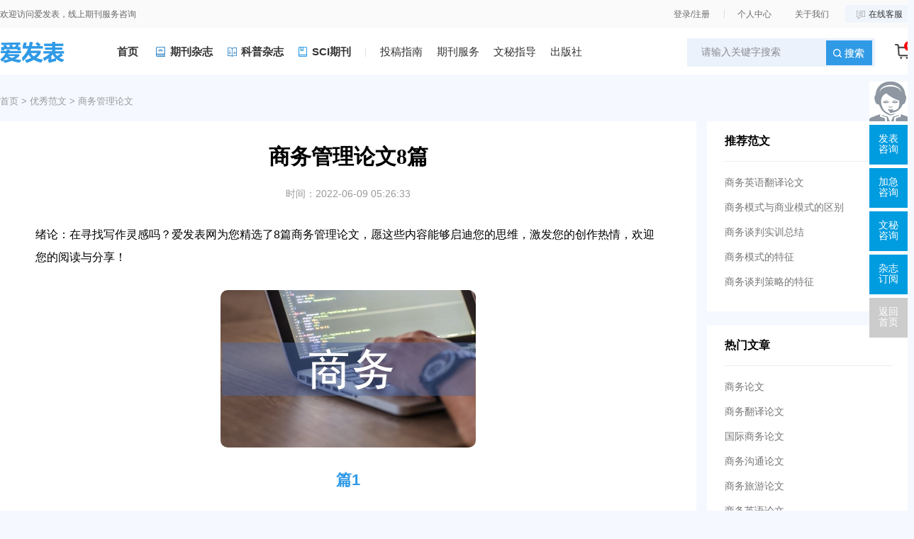

--- FILE ---
content_type: text/html
request_url: https://www.ifabiao.com/haowen/11460.html
body_size: 50344
content:
<!doctype html>
<html>
<head>
	
	 
	<title>商务管理论文8篇 - 爱发表</title>
	<meta name="keywords" content="商务管理论文" />
	<meta name="description" content="在传统商务运作模式下，高校所进行的财务管理是一种静态财务管理，管理的依据是事后反映的静态财务会计资料及其它相关部门的资料。而在电子商务环境下，通过网络技术可以动态地跟踪高校每一项经济活动，缩小了传统的时间和空间概念，会计核算由传统的事后静..." />
	
	<meta http-equiv="Content-Type" content="text/html; charset=utf-8" />
<link rel="icon" href="https://www.ifabiao.com/favicon.ico" />
<link rel="stylesheet" type="text/css" href="https://www.ifabiao.com/theme/ifabiao.com/default/static/css/base_ifb.css" />
<script type="text/javascript" src="https://www.ifabiao.com/theme/ifabiao.com/default/static/js/pub.js"></script>
<script type="text/javascript" src="https://www.ifabiao.com/theme/ifabiao.com/default/static/js/common.js"></script>
<script type="text/javascript">var site_root = 'https://www.ifabiao.com';</script>	
</head>
<body class="ifb_art_hw ifb_art_com container ifb-jplist">
	
	<div class="top-box top-box-blue">
    <div class="w1200">
        <div class="l">
            欢迎访问爱发表，线上期刊服务咨询</span>
        </div>
        <div class="r">
			<a href="javascript:void(0);" onclick="ajaxlogin();" title="登录/注册" class="red login">登录/注册</a><span class="line1 line1-gray"></span>
			<a href="https://www.ifabiao.com/member/" target="_blank" rel="nofollow" class="dlicar">个人中心</a>
			<a href="https://www.ifabiao.com/vip/index.html" target="_blank" rel="nofollow" class="dlicar">关于我们</a>
			<a href="javascript:;" onclick="openChat();" class="btn btn-primary btn-lxkf"><i></i>在线客服</a>
        </div>
        <div class="clear"></div>
    </div>
</div>

<div class="logo-box-blue">
	<div class="menu-box">
        <div class="menu-logo l"><a href="https://www.ifabiao.com/" title="首页"><img src="https://www.ifabiao.com/theme/ifabiao.com/default/static/image/icon_logo_new_blue.png" width="150" height="50" alt="" /></a></div>
        <div class="menu-item l">
            <ul class="after-clear">
                <li class=""><a href="https://www.ifabiao.com/" title="首页" class="menu-bold">首页</a></li>
                <li class=" menu-icon menu-xszz"><i></i><a href="https://www.ifabiao.com/zazhi/" title="期刊杂志" class="menu-bold">期刊杂志</a></li>
                <li class=" menu-icon menu-kpzz"><i></i><a href="https://www.ifabiao.com/dinyue/" title="科普杂志" class="menu-bold">科普杂志</a></li>
				<li class=" menu-icon menu-sciqk"><i></i><a href="https://www.ifabiao.com/sci/" title="SCI期刊" class="menu-bold">SCI期刊</a><span class="line1 line1-gray"></span></li>
				<!-- <li class=" menu-icon menu-qktg"><i></i><a href="https://www.ifabiao.com/tougao/" title="期刊服务" class="menu-bold">期刊服务</a><span class="line1 line1-gray"></span></li> -->
				<li class=" menu-lzcs"><a href="https://www.ifabiao.com/vip/sci.html" title="投稿指南">投稿指南</a></li>
				<li class=""><a href="https://www.ifabiao.com/tougao/" title="期刊服务">期刊服务</a></li>
				<!-- <li class=""><a href="https://www.ifabiao.com/treatise/" title="论著出书">论著出书</a></li> -->
				<li class=""><a href="https://www.ifabiao.com/essay/" title="文秘指导">文秘指导</a></li>
				<li class=""><a href="https://www.ifabiao.com/cbs/" title="出版社">出版社</a></li>
				<!--<li><a href="https://www.ifabiao.com/tougao/" title="期刊咨询">期刊咨询</a></li>
				<li><a href="https://www.ifabiao.com/fanwen/" title="公文范文">公文范文</a></li>
				<li><a href="https://www.ifabiao.com/theme/ifabiao.com/default/static/image/2020-journal-catalogue.xlsx" title="2020年订阅目录（下载）">2020年订阅目录（下载）</a></li>-->
			</ul>
        </div>
		<div class="menu-cart r">
			<a href="https://www.ifabiao.com/shop/cart/" class="dlicar"><b>0</b></a>
		</div>
        <div class="menu-search r">
            <form class="search-form" action="https://www.ifabiao.com/s.html" method="get">
                <input type="hidden" name="t" value="1" />
                <div class="t">
                    <div class="box-selected">类型<i></i></div>
                    <dl>
                        <dd><a title="杂志" data-t="1" class="" href="javascript:;">杂志</a></dd>
                    </dl>
                </div>
                <input name="q" class="search-text" type="search" autocomplete="off" placeholder="请输入关键字搜索" value="" maxlength="50" />
                <input class="search-btn iconfont" type="submit" value="搜索" />
            </form>
        </div>
        <div class="clear"></div>
    </div>
</div>
	
	<!-- 面包屑 -->
	<div class="w1200">
		<p class="bread-crumb bread-crumb-gray">
			<a href="https://www.ifabiao.com/" title="首页">首页</a> &gt;
			<a href="https://www.ifabiao.com/haowen/" title="优秀范文">优秀范文</a> &gt;
			<span>商务管理论文</span>
		</p>
	</div>
	
	<div class="fanwen-content w1200">
		<div class="left-panel">
			<div class="paper-box fanwen-show">
				
				<div class="ifb_mainfw">
					<h1>商务管理论文8篇</h1>
					<p class="fanwen-keywords">时间：2022-06-09 05:26:33</p>
					 <div class="fanwen-body"> <p class="fw_dy">绪论：在寻找写作灵感吗？爱发表网为您精选了8篇商务管理论文，愿这些内容能够启迪您的思维，激发您的创作热情，欢迎您的阅读与分享！</p> <p class="art-img-title"><img src="/upload/piclabel/63d8e0af_9e66.jpg" alt="商务管理论文" /></p> <h2>篇1</h2> <p> 【关键字】电子<a href="https://www.ifabiao.com/haowen/11460.html" target="_blank">商务</a>动态财务<a href="https://www.ifabiao.com/haowen/11460.html" target="_blank">管理</a>实时</p> <p> 电子商务是利用计算机系统通过Internet将销售和客户之间的服务信息进行传递的电子服务形式。电子商务对于高校来说用途更为广泛，高校的学生来自全国各地，学生的学费通过网上银行异地缴纳，提高了效率；教师的科研经费等经济往来也可以通过电子商务进行交易，电子商务的开展大大缩短单位与单位之间的时空距离。电子商务给高校的财务管理带来了相应的影响。</p> <p> 1．电子商务引起动态财务管理</p> <p> 在传统商务运作模式下，高校所进行的财务管理是一种静态财务管理，管理的依据是事后反映的静态财务会计资料及其它相关部门的资料。而在电子商务环境下，通过网络技术可以动态地跟踪高校每一项经济活动，缩小了传统的时间和空间概念，会计核算由传统的事后静态核算转变成为事中的实时动态核算，从而使每一笔经济业务的发生能够立刻反映为经过处理的会计信息，由此提高了会计信息的价值。如果与网上银行连接还可以随时查询单位最新银行资金信息。这些动态财务会计信息的即时生成，导致了电子商务环境下财务管理从静态向动态的转变。在动态财务管理方式下，高校财务管理者可以随时了解和掌握单位财务状况，银行的资金动态，迅速而准确地作出决策，从而将财务风险降低到最低限度。</p> <p> 随着国家对高校项目管理的规范化，我校也越来越重视对“211工程”、“985工程”等项目的管理，利用电子商务建立项目管理预算管理系统。各部门可将“211工程”、“985工程”等项目的可行性报告、项目的预算挂在网上，财务人员可对其预算进行审核。重组优化工作流程，跨越时间、空间和部门分隔的制约。利用电子商务对项目管理可以实现移动办公，出差在外不耽误工作；项目监控，实施项目管理的宝贵资源；成本控制，最大限度地为单位创造更多的效益；项目考评，奖罚分明，对项目进行更好的投资效果评价；决策支持，有效地辅导领导运筹帷幄；信息共享，避免重复劳动，节约开支，提高设备利用率；促进项目管理的标准化和规范化。</p> <p> 2.电子商务引起在线财务管理</p> <p> 在电子商务运行模式下，每个财务管理人员将不再面对算盘、计算器和纸张的账本，互联网上的计算机就是他们的工作台，所有的工作均可在这个工作台上完成，即财务管理人员可以根据动态财务会计信息，在网上及时地作出反应，部署经营活动和作出财务安排，从而实现在线财务管理。例如，如果电子商务系统和网上银行相连接，则财务管理人员可以实现在线资金调度、异地转账等功能；财务管理人员既可以在网上在线查询各种法规政策，也可以利用网上的教育系统实现在线学习新的财务知识及新的财经法规。我校财务在报销外汇业务时，可以随时在网上查询中国银行的外汇牌价，按发票上的日期查询外汇中间价进行报销；我校已经开展了网上银行汇款业务，可做到即时汇款即时可处理成功，大大提高了工作效率，而且通过查询银行的资金余额，随时调度资金，方便快捷；随着电子商务的发展，我校逐步实现人手一卡，正逐渐向财务POS过渡，可以省却现金出纳清点现金的程序，通过财务POS进行财务收支业务。</p> <p> 3.电子商务引起协同化财务管理</p> <p> 协同化财务管理是指在电子商务环境下单位财务管理活动与业务活动的协同处理。协同化财务管理是高校管理所追求的一个目标。电子商务的开展和广泛运用使得协同化财务管理成为可能。这种协同化财务管理方式能够消除财务与业务活动运作上的时间差，从根本上改变财务与业务互不对称的滞后现状，使单位的财务资源配置和业务运作协调同步，从而实现资源配置最优化。我校建立了高级财务管理平台，老师可以随时查询项目余额，查清项目的资金动态，同时可以查询个人工资、公积金情况；在网上与国有资产处进行固定资产的财务与实物的核对，时时进行调整，实现资源的合理配置。</p> <p> 4.电子商务引起外部化财务管理</p> <p> 在电子商务开展以前，单位的财务管理工作主要是关注整合内部的财务资源，即财务管理工作的重点在于本单位内部的所有财务资源。如何合理配置单位内部财务资源，使之产生很好的经济效益，这是传统财务管理人员的职责。而在网络经济中的电子商务环境下，高校的管理活动越来越多地依赖于校际之间、省市地方之间、甚至国际院校之间的变化。单位在网上的财务活动日益增多，例如网上报名、网上缴纳学费、网上结算、网上理财、网上投资及网上外汇买卖等。这些网上财务活动的开展拓展了财务管理的空间。财务管理人员在进行财务决策时再也不能仅仅局限于单位内部的财务资源，这是因为一项财务活动的开展及完成要涉及到多种外部财务资源。财务管理人员将更多地关注整合企业外部财务资源，从而实现财务决策最优化，这即是外部化财务管理。</p> <p> 5.电子商务对会计的影响：</p> <p> ①.促进了会计工作规范化，提高了会计信息质量。</p> <p> ②.促进了会计职能的转变，提升了会计人员的素质。</p> <p> ③.为学校财务管理工作现代化奠定了基础。</p> <p> ④.电子商务改变了会计核算的方式方法，促进了会计自身的发展。</p> <p> ⑤.减轻了会计人员的工作强度，提高了会计工作效率。</p> <h2>篇2</h2> <p> 定单成本的控制</p> <p> 目前很多电子商务经销商认为只要把在线目录与购物车中的包裹建立了连接，并收到了顾客的订单，电子商务就算完成了。事实上，收到订单仅仅是电子商务工作的开始，大量的工作是在文件处理、订单执行、产品交付以及产品退货处理上。</p> <p> 订单处理成本</p> <p> 过去处理订单的方法，是手工把订单输入一个订单入口系统，然后确认和处理信用卡，再查找先前的记录等等，这就致使这一过程中消耗很多的纸张，增加了成本，而且处理订单速度慢，容易出错，顾客也不满意。</p> <p> 解决的方案是：通过使定单处理过程自动化，并把它集成在电子商务网站上，顾客就能在网上实时订购产品，做信用卡授权，检查产品可用性，以及其他一些功能。这不仅节省巨大成本，而且使顾客更满意。</p> <p> 订单的准确性</p> <p> 前面提到的是减少订单处理过程的费用，如果提高订单入口自动化程度和订单确认能力，减少订单差错，也可以降低订单处理的成本。订单入口筛选、处理和确认自动化达到一定程度，那么错误、复制的订单以及其他对费用影响较大的共有错误等都可以避免。提高订单的准确性还会带来另一重要的好处：减少产品退货。</p> <p> 减少延迟订单</p> <p> 电子商务成功的关键之一就是产品的时效性。没有进行库存管理自动化的公司是采用大量库存的方法来满足订单需求。而电子商务经销商（或顾客）可以快速进行库存检查。自动系统也可以提供准确的预报，并且在关键的交易处理（如购买、消息、开发票）时触发报警。</p> <p> 获得并维系顾客成本的控制</p> <p> 缩短销售周期</p> <p> 传统的销售活动依靠成本集约和劳动集约的会议、电话、出差及销售呼叫等。文书工作、传真和电话是每个销售人员的支柱，并且长期被认为是建立个性化的销售关系的必要成本。现在，有了基于因特网的技术，重复、高费用的销售任务大大减少了。为缩短销售周期，电子商务网站可以被建成电子经纪业务网站，提供有关产品和服务的可搜索信息，以减少搜索和处理顾客（或供应商）的时间和费用。这种自选方法在很大程度上把销售功能转移给了顾客，使交易更及时、更加节省成本。</p> <p> 通过订单入口系统、销售点终端、交付系统与电子商务网站的集成，建立购买者和销售者之间联系的时间和费用会极大地减少。通信能力、价值链的接口处理以及交易各阶段准确性都得到了增强。借助于电子商务网站的数据和能力，经销商可以利用规模经济，在许多顾客间平衡生产负荷，并提供更好的销售和服务，所需的费用仅是传统商务方法中的一小部分。</p> <p> 产品快速进入市场</p> <p> 当今商务环境利润低、竞争激烈、时间性强。新产品进入市场的时间延迟意味着潜在损失。减少产品进入市场的时间、优化供应链和来源以及良好的通讯是商务企业生存的关键。电子商务网站可以改善整个供应链通讯，从产品开发、制造到安装整个过程的信息采集、反馈响应、方案调整和修改等都更容易。</p> <p> 除提供销售服务外，电子商务网站应该有为公司生产“软货”的潜力。耐用消费品经销商最终将消除高成本的中间商，允许顾客从电子商务网站直接订货。电子商务网站可使流通渠道简化以提高效益，它允许供应商、经销商、批发商和零售商访问，也允许他们直接相互联系，从而减少了营销成本和通讯成本。对于所有电子商务网站的参与者的自动管理过程，由于执行的一致性，间接成本能够减少，而且业务过程的全部时间也能减少。</p> <p> 获得一个新顾客所花的时间、努力和费用都会远远超过留住顾客的费用。如果一个电子商务网站能跟踪并留住很多顾客，那么公司就可以有效地节省在顾客保留方面的费用。通过战略联盟及组合营销实现成本的控制</p> <p> 电子商务的目标是减少中间环节和重复流程，以提高效率和降低成本。在行业范围内实施电子商务战略联盟显然更经济、高效。国际上，汽车界的巨头联手建立电子商务联盟网站说明了这点。在我国，科龙和小天鹅结成电子商务战略联盟也印证了这一理念。电子商务联盟实现竞争优势的原因在于参与者中产生的协同作用可以对所有成员组织产生规模效益。例如在材料购买和供应、做促销活动及共享信息等活动的联合参与能导致成本的显著降低。通过战略联盟的团队销售和与制造商的合作营销，同样可以降低成本。因此，培育和发展良好的竞争环境，提升参与企业综合竞争力，构建基于供应链、信息交流和技术创新的战略联盟是降低电子商务成本的一个极其有效的手段。</p> <p> 无论是建立战略联盟还是制定组合营销方案，都是为了能够在使用电子商务手段的基础上，将整个电子商务应用进行整体规划和开发应用，这样做将不仅能够节约整体成本，同时也能带来大量的规模效益，分摊较高的固定成本以及降低服务价格。</p> <p> 通过逆向物流政策实现成本的控制</p> <p> 在逆向物流处理方面，要避免在尽量少的退货或无条件退货之间走极端，应该制定合理的逆向物流政策，目标是通过合理的处理产品退回的方式，增加顾客满意度、更多地降低成本并且保护环境。</p> <p> 许多零售商将退货作为在赢得市场份额战斗中一件有竞争力的武器。因此，合理的逆向物流政策已经成为电子商务物流成败的关键。电子商务零售商制订退货政策可以考虑以下的建议：</p> <p> 反方向设计</p> <p> 首先，设计系统时，努力将前向和逆向物流作为优先考虑。从仓库开始反方向设计。无论站点多么吸引人，如果不能处理产品退货，将会失去顾客。</p> <p> 准确地进行演示</p> <p> 保持退货减低的最好方法之一是保证图象质量和传递给顾客的关于合适、大小等信息是准确的。同样的概念也适用于其他产品。</p> <p> 为冲动购买提供取消机会</p> <p> 点一下鼠标的购买技术使冲动购买比以前任何时候都更容易。可是，买主可能在按下“购买”按钮后懊悔。应该增加一个功能，以便当一份订单在网上被创建时，一个“取消”按钮也同时创建，并且在一个小时内保持在线。</p> <p> 告知顾客如何退货</p> <p> 许多站点在没有把如何退货的说明封装进产品的情况下就发运产品，这将迫使购物者重新在线以弄清该如何做。这是由于很多在线零售商将责任履行外包给其他公司，这些产品可能需要被退回到一个原来发运地不同的地址。详细的退货说明和退货政策应该能通过在线和离线的产品包装两个途径获得。重要的是，这样可以使顾客满意，从而留住他们。</p> <p> 及时送货</p> <p> 当购买产品和收到产品之间的时间被延长时，退货的机会将要增加。如果产品的发运时间比应该占用的时间长，应该在提供在线订单追踪的同时，通过电子邮件积极地征询客户的意见。</p> <h2>篇3</h2> <p> [论文摘要]当今中国，电子商务已经成为一大热点。无论是传统的制造业或是新兴的金融企业，都把电子商务作为企业经营的一种新方式，纷纷投入巨资建立网站，在国际互联网上从事BtoB，BtoC的各类商业活动，在网上进行交易。那么，我国的电子商务发展是怎样情况，其发展环境如何呢？</p> <p> 一、电子商务的定义</p> <p> 按照IBM公司的定义，电子商务=Web企业业务。它所强调的是在网络环境下的商业化应用，是把买方、卖方、厂商及其合作伙伴在互联网(Internat)、企业内部网(Intranet)、和企业外部网(Extranet)结合起来的应用。1997年10月1～3日，欧洲经济委员会在比利时首都布鲁塞尔举办了全球信息化标准大会。明确提出了一个关于电子商务的比较严密完整的定义:“电子商务是各参与方之间，以电子方式而不是以物理交换或直接物理接触方式完成任何形式的业务交易”。这里的电子商务包括电子资料交换(EDI)、电子支付手段、电子定货系统、电子邮件、传真、网络、电子公告系统、条形码、图像处理、智能卡等。一次完整的商业贸易过程是复杂的，包括交易前的了解商情、询价、报价、发送定单、应答定单、发送接收送货通知、取货凭证、支付汇兑过程等，涉及资金流、物流、信息流的流动。</p> <p> 二、我国电子商务的发展</p> <p> 电子商务作为一种建立在信息技术平台上的先进的商务活动方式，无疑有着良好的发展前景。因此，企业在资金力量允许和发展战略需要的情况下，涉足电子商务，开拓新的领域，不失为是一种选择。有一些企业，由于进入时间合适，战略选择正确，经营方式得当，在电子商务方面取得很好的成绩。但是我国要开展电子商务，还存在很多技术上的问题，例如计算机用户比较少。据中国互联网信息中心(CNNIC)统计，截至2000年7月，我国上网的计算机数量为650万台，平均每个企业和政府部门还不到1台，而且网络运作速度慢，网络资费贵，并据CNNIC统计，目前中国习惯利用电子商务获取商机的人数少，最常使用的网络服务依次是电子信箱(87。65%)、搜索引擎(55。91%)、软件上传或下载(50。69%)、各类信息查询(49。28%)、网上聊天室(38。81%)、新闻组(25。37%)、BBS电子公告(21。17%)、网上寻呼机(20。72%)、免费个人主页(19。68%)、网上游戏娱乐(17。70%)、网上炒股(14。64%)等。使用网上购物或开展商业活动的人在各项基于互联网的活动中仅占倒数第二位，上述这些因素都制约了电子商务的发展。</p> <p> 三、我国电子商务环境分析</p> <p> （一）政策与法律环境。总的说来，我国的信息化政策还不够完善，尤其体现在电子商务方面，有关的政策不够明朗，相应的法律、法规，相关的标准还都没有建立，跨部门、跨地区的协调存在较大问题。因为参与电子商务的不仅仅是交易双方，更重要的涉及工商行政管理、海关、保险、财税、银行等众多部门和不同地区、不同国家，这就需要有统一的法律、政策框架，以及跨部门、跨地区的强有力的综合协调组织，才能促进电子商务的蓬勃发展。</p> <p> （二）企业信息化建设。企业作为电子商务的主体，其信息化程度是电子商务运行的基础。目前，我国企业大多处于转型阶段，现代企业制度尚未普遍建立，企业信息化的进展并不令人满意。目前我国已经上网的企业不到企业总数的1%。，在1．5000家国有大中型企业中，大约只有10%实现了企业信息化或运用信息手段比较好。大约有70%左右的企业拥有一定的信息手段或着手向实现企业信息化的方向努力，大约20%的企业只有少量的计算机，而且只从事单机工作。在1000余万家中小企业中，只有极少的一部分拥有现代化的信息手段。</p> <p> （三）金融电子化建设。金融体系是商务活动的基础保证。电子商务的支付与结算需要电子化金融体系的密切配合。目前我国金融服务极其电子化水平比较落后，跨区域、跨银行的电子支付系统还未建立，网上支付、结算等问题很大程度上阻碍了我国电子商务发展的进程。例如，上海新华书店在互联网上了图书信息，收到大量国外的订单，但是由于国内的电子支付手段没有建立，生意无法成交，造成了不小的经济损失。</p> <p> 四、我国发展电子商务的基本原则</p> <p> 发展电子商务要立足实际，因地制宜，以应用为重点，坚持效益优先，制定有限目标，体现实际效果。笔者认为，我国发展电子商务必须遵循以下五个方面的基本原则。</p> <p> （一）引进与创新有机结合的原则全球化与开放性是电子商务发展的趋势和特征，特别是我国已经入世，必须按照国际规则和国际惯例办事，因此，要结合我国的实际，积极引进与借鉴发达国家的做法经验，并进行中国化的改造和创新，为我所用，创造出符合实际的发展道路。</p> <p> （二）商务与电子有机结合的原则在电子商务中，电子是手段，商务是核心。网络服务商和电子商务厂商，要适应企业的商务选择和利益判断，防止过度技术化倾向，避免追求表面的商务“电子化”而忽视商务活动本身的需求。要把电子与商务有机地结合起来，以商务应用为根本，信息技术和信息网络要立足于为传统产业服务，促进传统产业结构的优化与升级；传统企业要积极发展新的商业模式，适应信息革命的要求。</p> <p> （三）务实与跨越有机结合的原则要根据我国目前的商务需求、技术手段和经济环境实际，制订发展电子商务的规划和计划，确定切实可行的商务模式，设计和开发实用有效的技术解决方案，在现有条件下最大限度地推动企业管理水平和经营效益的提高；另一方面，要着眼未来的发展需求和趋势，以世界眼光和战略思维，推出创新的电子商务体系，能够跨越的大胆跨越，以适应全球电子商务发展的需要。我们要主动抓住机遇和迎接挑战，按照跨越式发展的思路，加快推进电子商务的发展，实现中央提出的“以信息化带动工业化，实现生产力跨越式发展”的战略目标。</p> <p> （四）政府引导与企业运作有机结合的原则发展电子商务涉及各行业各领域，是一项宏大的系统工程，这需要政府的鼓励、引导和协调。政府通过制订政策法规，从网络基础设施建设、与电子商务相关的技术发展和技术标准、税收、市场准入等方面着手，为电子商务创造良好的宽松的经营环境，引导企业和公众积极参与电子商务。同时电子商务属于民商活动，政府的干预应是最低限度的，以免由于政府的过度干预而阻碍电子商务的发展。</p> <p> 五、结束语</p> <p> 由于信息的竞争在企业的竞争优势中发挥着越来越重要的作用，所以有越来越多的企业参与到了电子商务中。虽然我国的电子商务发展还不是很快，但我相信在不远的将来，电子商务可以为中小企业开辟更广泛的市场空间。同时，在以后的发展中，要发挥市场机制作用，确定企业在电子商务中的主体地位，发动企业和社会投入电子商务，鼓励大中企业与民营企业积极参与企业信息化和电子商务建设。</p> <p> 参考文献</p> <p> [1]宋玲，王小延，《电子商务战略》，中国金融出版社，2000。3，P44～45</p> <p> [2]蒋志培，《网络与电子商务法》，法律出版社，2001。5，P100～101</p> <p> [3]周忠海，《电子商务法导论》，北京邮电大学出版社，2000，P148～150</p> <h2>篇4</h2> <p> [关键词]会计信息;电子商务;Internet</p> <p> 一、电子商务时代会计信息化的特点</p> <p> (一)会计信息的无纸化和开放性</p> <p> 会计信息的无纸化和开放性是电子商务时代会计的主要特点:电子商务的开展使企业信息系统计算机网络化,在会计方面表现为会计系统与企业的其他业务系统产生无缝链接,使会计信息系统日趋开放;另外,在手工会计环境下,企业发生的经济业务均记录在纸张上,这些纸质形式的数据若被修改会留下修改的线索和痕迹,这是纸质数据的基本特征。而计算机网络信息系统中的电子商务是一种无纸贸易,使原来纸质的会计数据直接记录在磁盘等磁性材料上。对电子数据的修改可不留痕迹,给一些非法操作提供方便。</p> <p> (二)会计信息的多元化和智能性</p> <p> 在经济社会一体化、数字化、网络化的今天,会计信息系统是一个由人、计算机网络和数据及程序等有机结合的应用系统,它不仅具有核算功能,更具有控制和管理功能。会计系统不再是简单模拟手工的系统,而是人机交互作用的智能型系统;此外,会计系统通过对企业内外各机构、部门的信息接口转换、接收货币形态和非货币形态的相关信息;提供信息的时间多元化,不仅可按照既定的月、季、年来提供会计信息,而且可随机生成所需的实时信息。并可对系统实施实时控制。处理信息的方法多元化:折旧计提的方法不仅可采用直线法,也可同时采用双倍余额递减法等其它方法进行试算来比较差异。提供信息的空间多元化:会计信息系统既可以提供货币的,也可以提供非货币的信息。提供信息的形式多元化:随着计算机多媒体技术的采用,会计信息系统除了提供数字化的信息外,也可提供图形化信息。</p> <p> 二、电子商务对传统会计的影响</p> <p> 伴随电子商务而产生的网上企业、虚拟企业,导致许多不确定因素的产生,从而对传统会计产生巨大影响。</p> <p> (一)对传统会计假设的影响</p> <p> 会计理论与会计实务是建立在会计假设的基础之上的,会计假设的提出,对会计理论和会计实务起到了不可估量的作用。电子商务对会计主体、持续经营、会计分期、货币计量四项假设均产生一定冲击。因此,需要对传统会计假设进行重新认识和理解,才能满足互联网上会计信息使用者决策的需要。如:会计主体假设从空间上界定了会计工作的具体核算范围,只有在这个基础上资产、负债及所有者权益等会计要素才有了空间归属。然而,随电子商务而产生的虚拟企业,其主体随时都可解体,所以,虚拟企业的会计主体没有多大的实际意义;持续经营假设是假设主体在今后可预见的一段时期不存在清算与破产的可能。收入与费用的确定采用权责发生制。对随时可能解散的虚拟企业来讲,持续经营假设面临挑战,因为虚拟企业的收支在同一交易期内完成,收付实现制相对权责发生制更为合理,因而对于虚拟企业收付实现制更具有现实意义;由于电子商务基于高速网络,交易双方在很短的时间内就可完成交易,虚拟企业就可解散,会计分期假设也面临挑战,交易期间作为会计期间,更适合虚拟企业的特点;电子商务对货币计量假设的要求与传统会计也不一样了,将传统意义上的货币计量发展成为电子货币计量,出现了电子货币。</p> <p> (二)对会计核算形式的影响</p> <p> 迅速发展的电子商务在改变人们日常生活模式的同时,也使会计组织、工作方式以及会计人员的职能发生变化。具体表现为网上银行使资金结算效率提高,会计信息的交流更方便和直接,网上信息交易的及时,提高了财会系统的应变能力。网络的开放性使分布在不同地理位置上的财会职能不在受条件的限制而发挥作用,因而改变了会计人员的工作方式和工作环境,减轻了劳动强度,提高了工作效率,也改变了组织形式。新的环境对职员产生新的要求:电子商务信息的传递与处理均要求会计人员既是一名出色的计算机操作员,又是一名高水准的会计师,并能熟练掌握各种会计软件的操作。此外,Internet上的公司多数是国际企业间的合作涉及不同的语言,同样要求网络会计人员必须熟悉国际会计及商务惯例,对会计人员的业务素质要求提高了。</p> <p> (三)对传统支付结算方式的影响</p> <p> 电子货币又称数字货币,它是与电子商务相适应的一种支付手段,它是纸币现金的电子化,可以用来表示现实中各种金额的币值。它克服了纸币的缺点,具有安全、便利等特点。典型的电子货币包括电子现金、电子支票和电子信用卡。作为电子商务资金流中的电子货币是电子商务的核心,但它只有在安全性、及时性、保密性、灵活性和国际化等方面达到一定的先进水平,才能保证在电子商务中发挥可靠的应用。电子货币还存在很多弊端,比如:资金支持不足以及重复使用问题。对于无国界的电子商务来讲,还存在税收、汇率、金融危机等方面的问题。只有制定严格的经济金融管理制度,才能保证电子货币的正常运作。</p> <p> 三、发展策略</p> <p> 电子商务的应用,实际上是传统企业管理信息系统(MIS:ManagementInformationSystem)的扩充和延伸。会计信息系统是企业管理信息系统的主要子系统,而会计信息是企业最为重要的管理信息。传统基于单机的MIS系统难以适应企业信息化的需求,只有建立基于Internet的企业信息化系统,才能适应全球化和网络化的市场竞争的需求。</p> <p> (一)整合业务流程</p> <p> 随着电子商务的发展,我国企业的会计信息化必须加强基础信息的数字化管理,整合业务流程,不断提高员工的知识技能,利用现代管理技术改造企业管理模式,满足电子商务时代会计信息化的需求。</p> <p> (二)实现信息集成</p> <p> 实现会计信息系统的信息集成就是要建立中心数据库或叫信息中心,企业各信息子系统可以根据交易的执行情况补充、修改、更新中心数据库的资料。同时,各信息子系统也可以根据中心数据库资料提供满足各种特定用途的信息需要,在网络时代的企业管理中发挥至关重要的作用。</p> <p> (三)构建电子商务系统</p> <p> 首先,在硬件设施的选择上要选好网络服务器。服务器是在网络环境下提供网上客户查询、存储信息的设备,应从安全性、开放性、可扩展性和性能价格比等方面进行选择。其次,选好安装在网络服务上的操作系统。应使用直观方便、安全性强的操作系统。再次,企业作为电子商务的参与主体必须加强自身的信息化建设。企业通过基础数据的信息化、企业基本业务流程设计和事物处理的信息化以及企业内部控制设计及实施控制过程的信息化,达到以人的行为规范管理信息化工程来增强企业的内部核心力量,促进企业的可持续发展的目的。</p> <p> 总之,电子商务与会计信息化是一个问题的两个方面:从会计信息化的角度看,财务会计信息是企业最重要的管理信息,约占企业管理信息的70%以上。可以说,没有会计信息的网络化,一切管理信息系统就没有价值量的连续和综合,也就不存在完整的管理信息系统。所以说,从电子商务与会计信息化的关系看,电子商务是企业管理信息化的高级阶段。</p> <p> [参考文献]</p> <p> [1]林杰新,葛星我国企业信息化的阶段论[J]商业时代,2004,(27).</p> <h2>篇5</h2> <p> 【摘要题】电子商务</p> <p> 【英文摘要】Therepaiddevelopmentofelectroniccommercerevealsthatourdomesticlogisticpracticeisstillinabackwardstate.Logisticshasbeenaproblemthatneedstoresolveassoonaspossible.Thisarticletriestoanalyzethelogisticsmanagementwithelectroniccommerceanddiscusshowtochooseafittmodeloflogistics.</p> <p> 【关键词】物流模式/电子商务/经济管理</p> <p> logisticsmodel/electroniccommerce/elecnomicsmanagement</p> <p> 电子商务作为网络经济的核心必须以物流管理为基础。电子商务活动中任何一笔交易，都是由四种基本的“流”，即信息流、商流、资金流、物流所组成。物流过程具体包括运输、储存、配送、保管、物流信息管理等各种活动。电子商务通过网络准确及时监控物流的运动。当前制约电子商务发展的主要瓶颈是物流管理滞后，主要表现在物流的支付系统、配送系统和安全系统三个方面。电子商务推动下的物流管理是以物流信息化为基础的，这种新型的物流配送使商品流转较传统方式更加信息化、自动化、现代化和社会化，既减少库存和资金积压，又降低了物流成本，提高了经济效益和社会效益。电子商务为物流企业提供了技术条件和市场环境，为物流功能集成和物流企业实现规模化经营创造了有利的条件。因而分析电子商务支持下的企业物流特点，以及建立宏观和微观双控型的电子商务物流管理模式，就成为企业面对现代市场竞争的必然选择毕业论文。</p> <p> 一、我国物流业与国际物流业发展的现状</p> <p> 国务院于1991年5月12日批准建立天津港保税区。天津港保税区瞄准了与国际物流服务贸易接轨的方向，使其成为中国北方国际物流的最佳通道。天津港保税区实现了采购供应网络化、展销服务网络化、电子信息网络化、交通运输网络化，同世界上100多个国家建立了进出口贸易联系。天津港保税区按照建设国际物流运作区的目标，初步形成了三大功能体系，即国际物流的集散、分拨、配送体系，成为我国北方最大的国际物流中心。现在已经建立了国际物流分拨中心，开通了连接全国干线的铁路转运站，建立了国际物流公共信息平台，启动了国际物流示范基地和空港国际物流区的建设。保税区内现有94个国家和地区的3000多家企业。2000多种进出口货物在保税区得到分拨配送，保税区10年累计完成进出口货物总值292亿美元。天津保税区吸引了日本住友公司、韩国三星集团、美国德纳公司等一批国际知名的物流企业，进一步提升了保税区作为国际商品集散、分拨、配送中心的功能。</p> <p> 世界著名物流企业美国的“联邦快递公司”，对货物配置通过电子信息进行动态跟踪和信息自动处理。美国摩托罗拉实行24小时全天候物流管理，实现年销售收入20亿美元，约占本市电子信息业销售收入的一半，年利润6亿美元，占该全球公司利润的45％，这是该公司成功实现“物流”管理的必然。</p> <p> 随着上海APEC通关系示范系统工程的建立，全球四大物流快递企业，联邦快递（FEDX），中外运敦豪（DHL）、联合包裹（UPS）、荷兰天地快运（TNT）入主联合快递中，加速了向中国物流市场的扩张。据了解，四大外资国际快递价格均低于中国邮政EMS的10％～15％。这四家国际物流企业先后在上海的APEC通关系统工程采用的高科技快递工具DIAD（速递资料收集器），是业内第一个可将货件签收人的签名数字化的便捷式高科技设备，收货公司只要用它扫描包裹上的条码，便完成快递记录。高科技成为现代国际物流发展的重要推动力。</p> <p> 我国于1997年，国家批准建立全国库存商品调剂网络中心，目前拥有83家分支机构，123家会员企业。该中心推出七大电子设备模式，形成电子商务的物流配送系统。这是中国目前最大的库存商品在线交易专网。“全库网”采用的是B2B电子商务模式。虽然物流业有了一定的发展，但是，当前我国物流业发展总体滞后，具体说存在以下问题：</p> <p> 1.物流观念陈旧，缺乏现代物流理念。对现代物流在提升运输产业水平、推动经济发展和增加经济效益方面作用认识不足。</p> <p> 2.商业环境相对落后，造成物流布局不合理，专业化服务程度低，自营物流比例过大，专业物流服务得不到充分利用；同时条块分割的管理体制也制约着物流管理的发展。</p> <p> 3.我国物流信息服务体系和网络体系的落后也制约着物流业的发展，制约着物流产业向专业化、一体化方面的发展。</p> <p> 4.物流产业目前发展的制度环境有待完善。物流发展要跨越地区和部门的限制，需要统一化、标准化。我国目前还没有一部完备的物流法规，因而制约了我国现代物流产业集约化经营优势的发挥。</p> <p> 5.物流方面专业人才缺乏，我国高等院校中设置物流专业和课程的很少。物流在职人员的总体水平较低制约了我国物流业的发展。</p> <p> 二、信息化是电子商务条件下企业物流发展的基础</p> <p> 以信息为导向，以电子商务为手段，开创现代物流管理的新模式是物流管理的重要命题。通过发展信息产业推动电子商务下物流管理的模式创新，合理高效配制物流资源，推动我国信息流、物流、商流合理组合。利用信息网络化发展三大规律：（1）信息技术功能价格比的摩尔定律（Moore''''sLaw）；（2）信息网络扩张效应的梅特卡夫法则（MetcalfeLaw）；（3）信息活动优势与劣势反差强烈的马太效应（MatthewsEffect）。通过电子商务实现物流管理现代化和信息化，开创新型物流产业。</p> <p> 信息产业发展，推动电子商务下物流新技术发展的关键是：拥有高素质的人才；利用已有的网络优势，建立能同国内和国际物流网相连结的物流配置中心；实现电子商务物流配送专业化管理；物流信息处理现代化管理；建立和强化有关电子商务物流管理的相关法规。物流信息化管理政策和措施如下：</p> <p> 1.运用新的信息技术，建设宽带网域，提升完善信息交换平台，联合构建电子商务平台，大力实施“1221”工程，即一个宽带网，两个平台（市级电子商务平台以及企业级电子商务平台）；21项信息系统工程。逐渐改变企业商贸运行模式，促进经济运行和经济增长方式转变。实现物流信息化包括商品代码、数据库的建立和运输销售网络电子化管理。</p> <p> 2.建立电子商务物流信息控制中心，实现物流管理的低成本、高效益，提高信息化物流管理水平。控制中心包含以下功能模块：（1）集中控制功能；（2）运输流程管理功能；（3）车、货高度管理功能；（4）仓储管理功能；（5）统计报表管理功能；（6）财务管理功能；（7）客户管理功能；（8）客户查询功能。</p> <p> 3.以天津保税区为基地，把天津建成中国北方重要物流配置基地，利用电子信息产业发展优势（天津电子信息产业10年来实现利润80亿元，占全国信息产业利润的16.4％，居全国第二位），建立起以港口集装箱运输为特色的天津物流配送新模式。在实施推广EDI技术的同时，建立起港口物流供应链管理模式；在实施条码技术和GIS技术的同时，建立起天津企业物流管理模式；在实施GPS技术同时，实施天津加入WTO后国际化物流管理模式。</p> <p> 4.培养一支专门从事电子商务物流信息管理的高素质专业人才队伍。在天津高等院校要开设相关的电子商务物流管理专业，长期有计划的培养专业队伍。同时要调整现有物流管理人员结构和组织结构，对现有人员在天津市物流管理中心进行定期培训，要求从事专业物流管理人员必须具备相关的专业知识，具有4级以上外语水平和3级以上计算机水平，要求必须持证上岗。只有建立一支专业化队伍，才能保证天津市物流信息管理专业化、现代化、高科技化发展。</p> <p> 5.要通过现代化信息建立起天津市电子商务物流管理的良好外部环境和条件，实现物流系统，运送方式，装卸、仓储、物流配送一体化，降低物流配送成本和风险，提高物流配送的效益，实现企业零库存、无积压、无等待、全天候24小时，快速有效的物流配置体系。要建立一定的铁路、公路以及仓储物流配置的专门机构，统一接受天津市物流控制中心的领导，实现快速、准确、无差错、高效益传递的物流配置。与此同时，天津地区物流管理政策与措施，要同国家宏观调控措施保持一致，要同国际先进物流配置网接轨，做到四化：</p> <p> （1）物流运作系统化</p> <p> 企业物流是一种系统性的经济活动。主要通过物流目标合理化，物流作业规范化，物流功能集成化，物流技术一体化来实现。</p> <p> （2）物流服务网络化</p> <p> 电子商务发展要求企业物流不仅以较低的成本提供高质量的物流服务，而且还要求物流服务向多样化、综合化、网络化发展。为了实现电子商务的物流增值，企业必须重新设计适合电子商务发展的物流渠道，减少物流环节，提高物流服务系统的快速反应性能，实现物流服务网络优化和系统性。</p> <p> （3）物流管理信息化</p> <p> 物流现代管理最重要的是通过信息管理来实现的。应用现代信息技术改变传统企业物流管理，实现物流管理信息化。利用低成本物流信息交换平台，拓展业务和市场，大幅度降低企业生产成本。</p> <p> （4）物流经营全球化</p> <p> 由于电子商务的发展提高了全球商务信息交换能力，促进了全球经济一体化进程，企业要在全球化物流经营上进行战略定位，建立以供应链为基础的国际化物流新观念，实现物流经营资源的全球化配置。要建立按照国际化惯例进行物流经营的专门机构，实现物流经营的规模化发展。</p> <p> 三、我国电子商务企业物流管理中模式创新</p> <p> 通过电子商务最新现代技术实现物流管理信息化。物流信息化表现为物流信息收集的数据库化和代码化；物流信息处理的电子化和计算机化。因此要用电子商务推广物流管理的四大新技术：条码技术（通过扫描对信息实现自动控制技术）、EDI技术（电子数据的交换和自动处理）、GIS技术（通过地理信息系统实现物流配送的最佳模型）、GPS技术（通过全球卫星定位系统实现物流配置国际化）。以上四大新技术的结合，将在物流供应链上建立一个高新的供应链集成系统。物流信息能在开放供应链中实现物流的及时、准确的配置。</p> <p> EDI技术即电子数据技术交换，1994年，联合国在日内瓦举行的第四十届会议上通过的权威性定义：EDI是使用一种商定的标准来处理所涉及交易或电文数据的结构、商业或行政交易事项，从计算机到计算机的电子传递。EDI具有快速、精确等传统信息传递方式无法比拟的优点，能够降低成本，高效、快速、准确地传递物流信息。尤其是条码技术的实施和采用，为电子商务推动物流发展奠定了重要的基础；物流条码技术是物流过程中用于识别的一种特殊代码，它可以自动识别、自动完成数据的采集，运用物流条码可以实现以最小的投入获得最大的经济效益。1991年4月，中国物品编码中心代表我国加入国际物品编码协会，为在我国开展条码工作创造了有利的条件。国家质量技术监督局从1998年12月1日起实施《商品条码管理办法》，这是我国第一部关于商品条码的具有法律效力的规章。到2000年，中国商品编码系统的成员数量已增加到3万多家。GIS技术即地理信息系统，是地理学、计算机科学、测绘遥感学、城市科学、环境科学、信息科学、空间科学、管理科学和信息科学融为一体的新兴学科。实现了各种信息的数字化处理，为系统地进行预测、监测、规划管理和决策提供科学依据。GIS在物流领域应用便于合理调配和使用各种资源，提高经济效益。GIS最明显的作用就是能够把数据以地图的方式表现出来，把空间要素和相应的属性信息组合起来就可以制作出各种类型的信息地图。专题地图的制作从原理上讲并没有超出传统的关系数据库的功能范围，但把空间要素和属性信息联系起来后的应用功能大大增强了，应用范围也扩展了。GIS在物流领域中的应用主要是指利用GIS强大的地理数据功能来完善物流分析技术，提高物流业的效率。目前，已开发出了专门的物流分析软件用于物流分析。完整的GIS物流分析软件集合了车辆路线模型、最短路径模型、网络物流模型、分配集合模型和设施定位模型。GPS技术由三大子系统构成：空间卫星系统、地面监控系统、信号接收系统。空间卫星系统均匀分布在6个平面上的24颗高轨道工作卫星所构成，可在地球的任意地点、任一时间向使用者提供4颗以上可视卫星。地面监控系统是由5个监测站构成的。其作用是对空间卫星系统进行监测、控制，并向每颗卫星注入更新的导航电文。信号接收系统是由GPS卫星接收机和GPS数据处理软件所构成的。GPS技术可以提高铁路、公路等物流路网建设的质量和速度。目前，国内已逐步采用GPS技术建立高精度控制网，如沪宁、沪杭高速公路的上海段就是利用GPS建立了首级控制网，然后用常规方法布设导线加密。实践证明，在几十公里范围内的点位误差只有2cm左右，达到了常规方法难以实现的精度，同时也大大提前了工期。GPS技术可以实现货物跟踪，实现有效物流配送方式，建立电子商务在企业内部和企业外部物流管理的新模式：</p> <p> 1.电子商务在企业内部实现“业务流程再造”（注：“业务流程再造”是指通过企业对现有流程的重新分析，改进和设计组织流程，以使这些流程的增值内容最大化，其他非增值内容最小化，从而有效地改善组织的绩效，以相对更低的成本实现或增加产品对顾客的价值。流程是一系列跨越时间、占有空间的连续有规律的活动，各个基本活动应紧密衔接，保证物流和信息流的顺畅通过，每项活动的衔接都应强调对价值的增殖作用。流程可分为核心作业流程和支持作业流程。核心作业流程包括企业的各项设计和生产的作业活动，以确保企业作业流程以最小成本及时、准确运行的管理活动，以及提供必要的信息技术以确保作业活动和管理活动的完成。支持作业流程主要包括设施、人员培训、后勤资金等，以支持和保证核心流程的正常运作。要实现整体业务流程最优，而不是个别最优。“再造”的观点即打破旧有模式，建立新的管理程序，实现管理理论的重大突破。经过综合评价筛选出最基本的、关键的功能，并将其优化组合，形成企业新的运行系统。实施“业务流程再造”模式将使企业发生根本性的变革，增强企业活力，使企业将生产成本降低，产品质量和服务质量提高，使企业更贴近市场，这种物流管理模式将给企业带来巨大的经济效益。）物流管理模式，适合于在大中型企业集团内部，通过高新技术产业化实现物流管理现代化，推动我国企业内部物流管理水平的提高，建立起高新的微观物流配置模式。</p> <p> 2.电子商务在企业外部建立起最佳“企业物流管理模式”（注：“企业物流管理模式”是指物流管理社会化的物流一体化管理模式。电子商务的发展为实现物流管理专业化、社会化管理创造了条件。提高物流管理的宏观社会效益是保证企业微观“业务流程再造”模式正常运作的重要外部条件。不同企业之间的物流运作可以由供方和需方以外的第三方完成，实现了物流管理的高级化和社会化管理的目标。这将是信息化时代的一种新兴产业。这种以企业物流管理为基础的现代化物流管理体制模式是物流管理高级化发展的标志。它将促使企业实现以“物流战略”为纽带的“企业联盟”的形成，使物流从企业专业化管理中获得宏观规模经济效益。因而也代表着一国的物流管理水平，整体规划水平和现代管理能力水平。我国目前在“综合物流”领域仍是一个空白，因此是低成本高扩张发展宏观物流产业的大好时机。国内“物流管理模式”的发展，为中国入世后进入国际物流产业打下了重要基础。）。根据这一模式建立起现代化的“物流配置中心”，实现地区物流合理配置和提高物流业的经济效益，突破区域的局限性，实现国内物流与国际物流高新配置，建立起有效的宏观物流配置模式。</p> <p> 四、完善电子商务物流管理的相关法规</p> <p> 联合国国际贸易委员会于1996年通过《电子商务示范法》，主要包括“电子合同法规”，“电子商务税收法规”，“电子商务物流管理法规”。我国目前还没有一部完整的电子商务物流管理法规，相关法规的建立是物流产业发展的基础。我们需要建立符合我国国情的中国物流法规，即包括“法律法规”，“行政法规”和“部门法规”的中国电子商务物流管理法规，以推动我国物流产业健康、快速发展，尽快使我国物流业适应中国入世后国民经济发展的需要。</p> <h2>篇6</h2> <p> 传统仍具生命力</p> <p> 野狼磨利爪，群体待出击。如今的市场刀光剑影，短兵相接，渠道商要在激烈的竞争和拼夺中取胜，必须具备野狼般的特质和本领。体力充沛、反应敏捷、群体出击、紧追目标。然而，业界普遍认为新时代渠道商正经受“内忧外患”，“前不见古人，后不见来者”的传统渠道正经受着网络时代生存的考验，它能否经过市场的狂风暴雨呢?戴尔神话早已成为IT后起之秀效法的楷模，当它进军中国市场时，他的直销模式在国内掀起了一股舆论的热潮。一时间，大小报纸都纷纷讨论传统渠道的生命力究竟还有多长。直销模式在传统营销模式中的客户导向型营销模式发展过程中已经出现，但在国内一时间无法流行。除了不符合中国国情这一众所周知的道理外，还体现出重自销轻合作的情况，生产企业宁愿花费大量资金和人力建立自己的销售公司，组建营销渠道，也不愿主动与商业企业保持良好合作，造成市场萎缩，营销成本大量增加，企业效益下降，发展速度减慢。与其同时，压力就是动力，传统渠道商不断加强自身功夫的修炼，或以品牌、服务见长，或以技术、培训获利，传统的渠道商们经过了市场的洗礼，各自找到了自己更大的增值空间。</p> <p> 当渠道商刚刚尝到饱食终日、安居乐业的日子的滋味时，眨眼功夫，因特网铺天盖地而来，它的兴起使得这一切游戏规则都改变了。互联网的出现，改变了IT产业纯粹为适应传统产业要求而变革的历史，其在企业经营管理中的应用已经完全影响到企业经营模式的改变，从而导致传统营销方式越来越难适应经济快速发展的要求。有人认为，互联网的出现将会压扁销售渠道，电子商务将会与渠道分流，渠道商将下岗。那些大小分销商、商感受到来自电子商务无与伦的压力，担心被渠道的扁平化给“扁”掉。令渠道商们松了一口气的是他们不但没有死，相反的是一大批dot．com倒了下去，成了“革命先驱”。那些操之过急，仓促砍去中间渠道环节，看似减少了渠道成本，反而可能出现未能预料到的成本，或失去对渠道的控制。这从某种意义上说，渠道商正在和将要对IT产品起到不可替代的作用，反映了传统渠道的巨大生命力，笔者认为信奉“传统是永恒的”这一观点的人们自有他的道理。</p> <p> 传统应于安思危</p> <p> 然而，传统渠道销模式也有很大弊端和剧局限性，犹如百足之虫，死而不僵；渠道压缩势在必行，扁平化渠道建设已成为务实之道。以网络直销、网络中介、ASP等模式为代表的新经济渠道将对传统渠道产生重大冲击。不重视新经济渠道，而一味死守传统渠道的企业将丧失竞争能力。</p> <p> 营销渠道组织形式最具竞争力的是公司系统营销渠道和连锁系统营销渠道。前者是指一家公司拥有和统一管理若干工厂、批发机构、零售机构等，控制市场营销渠道的若干层次，甚至控制整个市场营销渠道，综合经营生产、批发、零售业务而形成的渠道系统。而连锁系统营销渠道，这是一种由多个商店构成的，并见统一经营管理而形成的渠道系统。连锁系统营销渠道一旦形成，无疑我们的市场也多一条主体渠道。他们都要对付几方面的压力：供应商出于激烈竞争的需要，要统一报关和价格，低价竞争，尝试直销，这使得渠道商的利润降低；同级别的渠道商竞争的白热化，导致利润大大降低。这逞着他们降低成本，改变原有的渠道模式，其实渠道模式的演化从来就没有停止过。从最初的厂家接受订制到厂家直销，从厂家直销到商家，从商家到行业直销，从行业直销到网上直销，渠道模式一直在顺应市场而不断变化和调整。电子商务为这种渠道裂变带来了突破口，仅仅依靠产品销售的做法已经失去了吸引力，在这一行中有一个永恒不变的规律：没有永久的增长点，增长之后必然是衰落。要保持竞争力，渠道商们必须在其它方面有所专长或具有增值的能力。国内领先的企业和一大批跨国企业率先搭建起了自己的网络营销平台。渠道商正在和将要对IT产品起到不可替代的作用。但像所有传统行业一样，渠道商必须向e进化。国内领先的企业和一大批跨国企业率先搭建起了自己的网络营销平台。电子商务在中国虽然刚刚起步，但潜力是无与伦比的，国内领先的电子商务平台服务提供商们应共同努力，携手向用户、消费者、厂商与经销商介绍中国rr电子商务公用平台在未来的日常工作与生活当中所起到的作用，推动电子商务发展的动力；电子商务的最大特点就是信息“爆炸”，而应用搜索引擎可以大大节省消费者时间和精力。因此，如果传统渠道借助电子商务，实现其形成的自动性和重组的灵活性，其运转才能充满生机和活力。</p> <p> 电子商务的瓶颈</p> <p> 开展电子商务不是建一个网站那么简单，维系网上业务的一系列服务体系，女砌流配送、客户关系处理等都是比较棘手的事。电子商务不是仅仅借助于网络这—虚拟平台或载体或媒介，而是依托于一个全新的开放式的不断变化的打破时空的商务环境。正像传统商中，服务是用户相对于价格、产品、技术、功能、品牌等因素而言更关注的买点—样，电子商务环境下，服务仍是不变的经营制胜法则。现阶段单纯的网络营销的推广和应用还带有超前性，所以面临的前景也不容乐观。我国电子商务发展的基础就是网民，可是上网人数的比例仍然很小，极大地限制电子商务的发展。制约网民队伍的发展的因素很多，包括在经济方面我国还处于初级阶段，实际购买力与发达国家还有差距，在文化教育方面网络知识还不普及，在习惯上互联网进入中国才几年时间，人们的意识转变还需要一个过程，在硬件设施方面互联网技术还需进步发展，加快上网速度。如何扩大我国的网民队伍?在互联网的建设中，强调市场力量的同时，在信息基础建设中，需要借助政府行为，动员全社会的力量。在接人政策上，应根据社会各个阶层的经济承受能力以及各个地区的经济发展水平，逐步推进网络接入的普及化。</p> <p> 网上支付的不完善，也是一个重要因素。推动电子商务的发展需要进一步完善我国的网上支付，这是电子商务发展的重要保证。目前在我国发展电子商务的过程中，网上商店的产品严重不足，仅仅局限在图书、光盘、食品等几个方面，且存在“看的多，买的少”的现象，这主要是因为人们对网上交易是否存在欺诈行为，还表示怀疑。从我国的现状来看，人们还是习惯传统“眼见为实”的购物方式，对订购产品的质量及售后服务存在怀疑，采取观望态度。商品社会，信息社会，关键是建立信誉，原来的面对面的交易还有个印象，认识的前提，但现在网上交易，可靠性更低，信誉问题显得更为重要。此外，网上购物难以突破现状的另一原因是网上购物不存在其价格优势。在电子商务已有一定发展的美国，网上支付早已不是问题，这主要是因为美国的信用卡制度比我国要完善得多。而在美国电子商务吸引入的地方不仅仅是因为方便，更因为其网上购物的价格优势。</p> <p> 与电子商务适应的物流配送也是重头戏，物流配送问题一直是制约我国电子商务发展的主要瓶颈之一，环节多、无保障，都使得人们不愿意在网上交易。</p> <p> 网络与传统的整合</p> <p> 互联网为传统企业带来了机遇和挑战，基于因特网基础上的管理平台和销售平台，给企业带来了无限商机，但对企业的管理和经营提出了更高的要求，信息是影响企业管理和经营决策的场乙点，实现了对信息的有效控制，就可以建立更加合理的客户关系，建立完善的供应体系，分销体系，使企业对物流和资金流的流转具有最高质量的控制，最高效率的运转，对市场的预测更加科学、准确。在买方市场下，市场竞争日益激烈；依靠传统的营销手段，企业要想在市场中取得竞争优势也越来越难。网络营销的出现彻底地改变了原有市场营销理论和实务存在的基础，营销和管理模式也了发生根本的变化。网络营销是企业向消费者提品和服务的另一个渠道，为企业提供了一个增强竞争优势，增加盈利的杉侩。在网络和电子商务环境下，网络营销较之传统市场营销，从理论到方法都有了很大的改变。于是，如何处理好网络营销与传统营销的整合，能否比竞争对手更有效的唤起顾客对产品的注意和需要，成为企业开展网络营销能否成功的关键。网络营销带动了传统渠道理念的发展，形成了内外部沟通与经营管理均离不开网络作为重要渠道和信息源的局面。销售部门人员的减少，销售组织层级的减少和扁平化，经销与门市分店数量的减少，渠道的缩短，虚拟经销商、虚拟门市、虚拟部门等内外组织的盛行，都成为促使企业对于组织进行再造工程的迫切需要。</p> <h2>篇7</h2> <p> 物流成本主要包括：产品包装、装运和卸载、运输途径、存储时间、加工等等，因此，为了有效控制物流成本，企业应合理配置人力、物力、财力，以最大程度的降低物流成本。</p> <p> 二、电子商务下，我国物流发展现状</p> <p> 同发达国家相比，我国的物流业发展速度相对缓慢，仍处于初级阶段，企业物流占主导，是我国物流行业关注的重点，专业化的物流服务正处于发展阶段，伴随经济的不断发展，逐渐出现了多样化的物流管理模式，物流产业也逐渐受到国家和政府的重视。</p> <p> 三、电子商务下，我国物流管理的改进措施</p> <p> (一)以往物流管理存在的缺陷</p> <p> 1.反映速度慢由于以往的市场配货和销售渠道比较分散，供应链与供货商不能有机的结合在一起，进而不能合理优化配置产品。</p> <p> 2.处理方式比较单一在处理产品方面，以往物流管理处理方式相对单一，然而，电子商务下的物流管理方式多样化，伴随信息化时代的到来，对配送产品过程进行全程监控和管理，以应对市场的变化需求。</p> <p> (二)电子商务下，如何更好的实施物流管理</p> <p> 1.货物的库存管理库存管理的主要目的是：减少产品订购周期，如果贸易合作伙伴能够利用网络化带来的优势，通过网络进行订货和支付，以减少时间，不断跟踪订单，确保订单准时到达，及时调整库存变化，为库存周转提供一定的空间，以免发生缺货和货物堆积的现象，进而确保物流企业稳固的运行。</p> <p> 2.订货过程的管理通过供应商管理，企业可以依据配销单据做出合理的规划，通过网络给供应商发送订货单，这会合理配置人力、物力和财力。对于订货合同管理方面，是买方和供货方长期建立的合作关系，一旦买方决定产品的供货方，就可以与供货方签订合同，如果企业想换供货方，也可随时取消合同。对于订货单的管理，订货单管理是指检查订购的数量，企业将订货单发送给供应商，并且对于已经接受的货物进行支付，大部分企业采用EDI系统处理订货单，以使供应商能够尽快收到订货单，进而减少在订货和交换上所耗费的时间。</p> <p> 3.配销管理配销管理主要是指：对货物运输、储存过程中存在的问题，进行处理的过程，以及协调和控制货物的流动空间，一旦接收到货物，就应放入仓库中，如果产品进入零售商的负责区域内，配销管理就是对货物进行运输、储存等，在此之后的物流管理则是对物理流量进行规划、协调和控制，主要有以下几个方面：首先，配销的需求管理。配销需求计划是指：依据配销管理的过程，后勤系统会对仓库、运输和车队做出相关的规划。实物的库存管理。实物库存管理是指：了解库存的存储空间以及产品的周转率，实物库存管理严重影响物流管理进程，以实现库存的合理优化配置。其次，运输和车队管理。选择何种运输方式以及在运输管理过程中出现的问题，通常情况下，包括车队和装载规划、选择道路、跟踪和监控车辆等等。最后，劳动力的管理。主要包括合理规划劳动力、监管和控制劳动行为、劳动时间和出勤记录等等。</p> <h2>篇8</h2> <p> 关键词：企业客户关系管理电子商务实施</p> <p> 一、CRM的产生、特点及内涵</p> <p> （一）CRM的产生</p> <p> CRM的产生是市场与科技发展的结果。在社会的进程中，客户关系管理一直就存在，只是在不同的社会阶段其重要性不同、其具体的表现形式不同而已。现代企业理论经历了几个发展阶段，从以生产为核心到以产品质量为核心，再到现在的以客户为中心，这些变化的主要动力就是社会生产力的不断提高。在以数码知识和网络技术为基础、以创新为核心、以全球化和信息化为特征的新经济条件下，企业的经营管理进一步打破了地域的限制，竞争也日趋激烈。如何在全球贸易体系中占有一席之地、如何赢得更大的市场份额和更广阔的市场前景、如何开发客户资源和保持相对稳定的客户队伍已成为影响企业生存和发展的关键问题，CRM为解决这些问题提供了思路，并正在成为企业经营策略的核心。</p> <p> （二）电子商务环境下客户关系管理的新特点</p> <p> 在传统条件下实现客户关系管理有较大的局限性，主要表现在客户信息的分散性以及企业内部各部门业务运作的独立性，基于因特网的客户关系管理是一个完整的收集、分析、开发和利用各种客户资源的系统，它的新特点有：</p> <p> 1.集中了企业内部原来分散的各种客户数据形成了正确、完整、统一的客户信息为各部门所共享；</p> <p> 2.客户与企业任一个部门打交道都能得到一致的信息；</p> <p> 3.客户可选择电子邮件、电话、传真等多种方式与企业联系都能得到满意的答复，因为在企业内部的信息处理是高度集成的；</p> <p> 4.客户与公司交往的各种信息都能在对方的客户数据库中得到体现，能最大限度地满足客户个性化的需求；</p> <p> 5.公司可以充分利用客户关系管理系统，可以准确判断客户的需求特性，以便有的放矢的开展客户服务，提高客户忠诚度。</p> <p> （三）CRM的内涵</p> <p> 所谓CRM是指通过管理客户信息资源，提供客户满意的产品和服务，与客户建立起长期、稳定、相互信任、互惠互利的密切关系的动态过程和经营策略。CRM作为一种新的经营管理哲学，对其内涵的进一步理解，可以从不同角度、不同层次来理解。</p> <p> 1.客户关系管理是一种管理理念，其核心思想是将企业的客户(包括最终客户、分销商和合作伙伴)作为最重要的企业资源，通过完善的客户服务和深入的客户分析来满足客户的需求，保证实现客户的终生价值。现在是一个变革和创新的时代，比竞争对手领先一步，而且仅仅一步，就可能意味着成功。业务流程的重新设计为企业的管理创新提供了一个工具。在引入客户关系管理的理念和技术时，不可避免地要对企业原来的管理方式进行改变，创新的思想将有利于企业员工接受变革，而业务流程重组则提供了具体的思路和方法。在互联网时代，仅凭传统的管理思想已经不够了。互联网带来的不仅是一种手段，它触发了企业组织架构、工作流程的重组以及整个社会管理思想的变革。所以，客户关系管理首先是对传统管理理念的一种更新；</p> <p> 2.客户关系管理又是一种旨在改善企业与客户之间关系的新型管理机制。它实施于企业的市场营销、销售、服务与技术支持等与客户相关的领域，通过向企业的销售；市场和客户服务的专业人员提供全面、个性化的客户资料，并强化跟踪服务、信息分析的能力，使他们能够协同建立和维护一系列与客户和生意伙伴之间卓有成效的“一对一关系”，从而使企业得以提供更快捷和周到的优质服务，提高客户满意度，吸引和保持更多的客户，从而增加营业额；另一方面则通过信息共享和优化商业流程来有效地降低企业经营成本；</p> <p> 3.客户关系管理也是一种管理技术。它将最佳的商业实践与数据挖掘、数据仓库、一对一营销、销售自动化以及其它信息技术紧密结合在一起，为企业的销售、客户服务和决策支持等领域提供了一个业务自动化的解决方案，使企业有了一个基于电子商务的面对客户的前沿，从而顺利实现由传统企业模式到以电子商务为基础的现代企业模式的转化；</p> <p> 4.客户关系管理并非等同于单纯的信息技术或管理技术，它更是一种企业商务战略。目的是使企业根据客户分段进行重组，强化使客户满意的行为并联接客户与供应商之间的过程，从而优化企业的可盈利性，提高利润并改善客户的满意程度。具体操作时，它将看待“客户”的视角从独立分散的各个部门提升到了企业，各个部门负责与客户的具体交互，但向客户负责的却是整个企业。以一个面孔面对客户是成功实施CRM的根本。为了实现CRM，企业与客户连接的每一环节都应实现自动化管理。</p> <p> 二、CRM给传统企业带来的冲击</p> <p> 随着CRM的迅速发展，许多公司发现当用户需求成为商业流程的中心时，“传统”的企业运营方式在很多地方产生了不协调，这些不协调妨碍了CRM发挥出完整的效力。因为CRM直接从“客户接触点”开始为企业管理换了一种思维方式，它也往往成为企业走向电子商务的第一次尝试。日新月异的科技手段经常让企业目不暇接，要跟踪评估客户就更加困难。在这种情况下，传统企业开始感受到不同寻常的冲击。</p> <p> （一）来自营销方面的冲击</p> <p> 过去用户只能被动地听取介绍，通过大众媒体进行的广告促销如果能够树立起独特的产品形象，就有可能成为最热门的商品。企业不必考虑每个客户的专门需要，只要能保持在电视和报纸上经常“曝光”就可以树立并保持自己的品牌。而实施CRM后则能够就指定的消费群体进行一对一的营销，用户往往是主动的，而且成本低，效果好。</p> <p> （二）来自竞争对手的冲击</p> <p> 美国东北航空公司曾经是一家规模颇大的航空企业，拥有不少条航线和飞机的固定资产，但在80年代不得不宣布破产。其倒闭不是因为服务质量或别的什么原因，而是因为当其它航空公司纷纷采用计算机信息系统让全国各地的旅游商可以实时查询、订票和更改航班的时候，东北航空公司没有这么做。很快他们就发现在价格和服务方面无法与其它航空公司竞争。别的航空公司及时向客户提供折扣，或在更改航班的时候通知客户，保持每次飞行的客满率，而他们仍然要用昂贵的长途电话方式人工运作。等他们决定投资订票系统的时候为时已晚，最后不得不以倒闭告终。</p> <p> （三）来自企业内部的冲击</p> <p> 无论是像Amazon这样的新型网络企业，还是像Ford这样的致力于网络化改造的传统企业，网上客户的要求并不仅仅是信息交换，最后仍然要落实在产品和服务上，这就要求企业流程要能够在制造、运输、售后服务等各方面与加速流通的用户信息相匹配。通过互联网和电话与企业进行交流的用户往往更加没有耐性，他们要求电子邮件能够立刻回复、订单可以及时查询、更新修改都要能够及时办到。</p> <p> （四）来自科技的冲击</p> <p> 为了让用户更满意，同时保持批量生产带来的低成本和高效率，长期以来人们进行了多种尝试，包括进行市场细分、不断吸收用户反馈、设计可调整流水线和运用自动控制技术等，但直到今天，这些努力都没有达到惊人的成效。主要是由于差异过大，要让产品做到“完全适合你”、“为你定制”，用户和企业之间必须进行不断的、迅速的“一对一”的信息交换，在网络未出现之前，这只能是幻想。随着网络的发展和电子商务的展开，以“量身定做”为主要特征的批量定制迅速得到发展，正在越来越多的企业中得到应用，而CRM则是专门为此服务的软件系统。</p> <p> 三、客户关系管理带给企业的主要优势</p> <p> （一）降低成本，增加收入</p> <p> 在降低成本方面，客户关系管理使销售和营销过程自动化，大大降低了销售费用和营销费用。并且，由于客户关系管理使企业与客户产生高度互动，可帮助企业实现更准确的客户定位，使企业留住老客户，获得新客户的成本显著下降。在增加收入方面，由于客户关系管理过程中掌握了大量的客户信息，可以通过数据挖掘技术，发现客户的潜在需求，实现交叉销售，可带来额外的新收入来源。并且，由于采用了客户关系管理，可以更加密切与客户的关系，增加订单的数量和频率，减少客户的流失。</p> <p> （二）提高业务运作效率</p> <p> 由于信息技术的应用，实现了企业内部范围内的信息共享，使业务流程处理的自动化程度大大提高，从而使用业务处理的时间大大缩短，员工的工作也将得到简化，使企业内外的各项业务得到有效的运转，保证客户以最少的时间，最快的速度得到满意的服务。所以，实施客户关系管理可以节省企业产品生产、销售的周期，降低原材料和产品的库存，对提高企业的经济效益大有帮助。</p> <p> （三）保留客户，提高客户忠诚度</p> <p> 客户可以通过多种形式与企业进行交流和业务往来，企业的客户数据库可以记录分析客户的各种个性化需求，向每一位客户提供"一对一"的产品和服务，而且企业可以根据客户的不同交易记录提供不同层次的优惠措施，鼓励客户长期与企业开展业务。</p> <p> （四）有助于拓展市场</p> <p> 客户关系管理系统具有对市场活动、销售活动的预测，分析能力，能够从不同角度提供有关产品和服务成本，利润数据，并对客户分布，市场需求趋势的变化，做出科学的预测，以便更好地把握市场机会。</p> <p> （五）挖掘客户的潜在价值</p> <p> 每一个企业都有一定数量的客户群，如果能对客户的伸层次需求进行研究，则可带来更多的商业机会。客户关系管理过程中产生了大量有用的客户数据，只要加以深入利用即可发现很多客户的潜在需求。</p> <p> 四、电子商务发展中的客户关系管理实施</p> <p> （一）电子商务网站上的客户关系管理</p> <p> 电子商务离不开因特网，网站是电子商务中企业与客户进行联系的特殊且重要的平台和沟通工具。网站将提品和服务的厂商与最终客户之间的距离消除了。作为客户，可以通过网站直接向厂商咨询信息、投述意见，发表看法；作为厂商，则可以利用网站实现向客户提出一对一的个性化服务。另外，企业通过网站可以了解市场需求和客户信息，加快了信息传递、加快了商流的周期。在一定程度上可以说，正是由于电子商务网站提供了企业与客户（包括潜在客户）之间的新的沟通渠道和沟通方式，才使电子商务具有如此旺盛、鲜活的生命力。为了和客户沟通，在电子商务中采取的措施：</p> <p> 1.电子邮件链接，便于客户和网站管理者通过邮件联系。邮寄目录，请客户签署邮寄单。让所有在邮寄单上的人及时了解你所提供的最新产品，为了把客户放在邮寄单上，在做第一次交易的时候询问客户的电子邮件地址，可以提供给他们两种选择，一种是明确列在邮寄单上，一种是不明确的，一旦有了地址，勾画出他们的购买行为，就可以传送适当的信息了。不久就会感受到顾客反馈的信息；</p> <p> 2.网络社区，培养稳定的客户群。社区建立的原则基于基本的心理学常识，人类不喜欢改变，不喜欢决策。一旦他们寻求某种大目标的时候，就会融入到一个团体中去，他们不愿意轻易放弃。考虑到客户第一次决定购买你的产品的难度，如果使下一次购买的障碍尽可能的低，他们就会非常满足，创造一种环境，让客户在其中培养良好的感觉，认识到他们是被理解的，成为了一种强势集团的成员；运用电子公告板，供客户在网上公开发表意见。通过邮件列表，定期或不定期向不同的客户群体发送不同信息；网上调查，了解市场需求和客户消费倾向的变化；网上呼叫服务，及时解答客户的问题和投述；</p> <p> 3.客户购物专区，存放每一个客户的购物信息，便于客户跟踪、查询订单的执行。与顾客进行成功互动的一个先决条件是：需要向客户提供其购物全过程的全面情况，以推动他的购买决策。应当非常明确地告诉客户何时预定，一旦预定了商品，就要告诉它的价格。这中说明应该包括购买前、购买中、购买后。这样，提高了购物过程的透明度。</p> <p> （二）客户关系管理的实施</p> <p> 1.CRM系统的实施必须要有明确远景规划和近期实现目标。管理者制定规划与目标时，既要考虑企业内部的现状和实际管理水平，也要看到外部市场对企业的要求与挑战。只有明确实施CRM系统的初始原因，才能给出适合企业自身的CRM远景规划和近期实现目标；</p> <p> 2.高层管理者的理解与支持。高层管理者对CRM项目实施的支持、理解与承诺是项目成功的关键因素之一。缺乏管理者支持与承诺会对项目实施带来很大的负面影响，甚至可以使项目在启动时就已经举步维艰了。要得到管理者的支持与承诺，首先要求管理者必须对项目有相当的参与程度，进而能够对项目实施有一定理解。CRM系统实施所影响到的部门的高层领导应成为项目的发起人或参与人，CRM系统的实现目标、业务范围等信息应当经由他们传递给相关部门和人员；</p> <p> 3.让业务来驱动CRM项目的实施。CRM系统是为了建立一套以客户为中心的销售服务体系，因此CRM系统的实施应当是以业务过程来驱动的。IT技术为CRM系统的实现提供了技术可能性，但CRM真正的驱动力应来源于业务本身。CRM项目的实施必须要把握软件提供的先进技术与企业目前的运作流程间的平衡点，以项目实施的目标来考虑当前阶段的实施方向。同时，也要注意任何一套CRM系统在对企业进行实施时都要做一定程度上的配置修改与调整，不应为了单纯适应软件限制而全盘放弃企业有特点、有优势的流程处理</p> <p> 4.有效地控制变更。项目实施不可避免地会使业务流程发生变化，同时也会影响到人员岗位和职责的变化，甚至引起部分组织结构的调整。如何将这些变化带来的消极影响降到最低，如何使企业内所有相关部门和人员认同并接受这一变化，是项目负责人将面临的严重挑战。新系统的实施还需要考虑对业务用户的各种培训，以及为配合新流程的相应的外部管理规定的制定等内容，这些内容都可以列入到变更管理的范围之中；</p> <p> 5.项目实施组织结构的建立。项目组成员会由企业内部成员和外部的实施伙伴共同组成。内部人员主要是企业高层领导、相关实施部门的业务骨干和IT技术人员。业务骨干的挑选要十分谨慎，他们应当真正熟悉企业目前的运作，并对流程具备一定的发言权和权威性，必须全职、全程地参与项目工作；</p> <p> 6.明确项目人员的奖惩制度。CRM实施过程中会发生人员流动，也会出现工作人员的效率不高、情绪不积极等情况。针对上述情况，要求项目组在建立项目小组和人员定位时，一定要在企业内部达成共识，防止在项目实施其间对人员的随意抽调。同时，还必须对项目组成员的职责分工有明确定义，将每项任务落实到人，明确对个人的考核目标，对优秀人员予以奖励，不能完成任务的予以处罚。</p> <p> 总的说来，CRM是一种旨在改善企业与客户之间关系的新型管理机制，它实施于企业的市场营销、销售、服务与技术支持等与客户相关的领域。CRM虽然仅仅是“电子商务”的一个子集，但是它把客户放在了核心位置。企业实施CRM，必须补上过去落下的“功课”——它要求企业更了解现存和潜在客户，要求企业能够准确及时地判断竞争对手的行为，要求企业能够追赶得上日新月异的信息技术，尤其要求企业的内部管理能够适应这些变化。如果一个企业可以很好地吸收CRM理念，会看到在利润、客户忠诚度和客户满意度等多方面的提高，对未来的整体性的“电子商务时代”的来临也就更有准备。</p> <p> 许多企业客户关系管理的实践表明：在电子商务发展时代，有效实施客户关系管理是企业保持旺盛生命力的强劲动力，只有客户关系管理的成功，才有电子商务的成功，也才有企业持续、快速、健康的发展。</p> <p> 参考文献：</p> </div> 
				</div>
				
				<script type="text/javascript" charset="utf-8" src="https://www.ifabiao.com/theme/ifabiao.com/default/static/js/s_mzsm_fw_ifb.js"></script>
				
				<div class="art-footer">
				    <div class="pages">
						
				        <a href="https://www.ifabiao.com/haowen/11459.html">
				            <div class="right-page left-page"></div>
				        </a>
				        <div class="desc leftdesc">
							<a href="https://www.ifabiao.com/haowen/11459.html">
				            <span>上一篇</span>
				            <span>现代信息技术论文</span></a>
				        </div>
						
				    </div>
				    <div class="pages">
						
				        <div class="desc rightdesc">
							<a href="https://www.ifabiao.com/haowen/11461.html">
				            <span>下一篇</span>
				            <span>债券发行申报材料</span></a>
				        </div>
				        <a href="https://www.ifabiao.com/haowen/11461.html">
				            <div class="right-page"></div>
				        </a>
						
				    </div>
				</div>
				
			</div>
		</div>
		<div class="right-panel">
			
			<!-- 优秀范文 -->
			

<div class="qkzs-box">
	<div class="box-title">推荐范文</div>
	<div class="box-con">
		<ul>
			<li class="box-item">
				<p class="title"><a href="https://www.ifabiao.com/haowen/34428.html" title="商务英语翻译论文" target="_blank">商务英语翻译论文</a></p>
			</li>
			<li class="box-item">
				<p class="title"><a href="https://www.ifabiao.com/haowen/52076.html" title="商务模式与商业模式的区别" target="_blank">商务模式与商业模式的区别</a></p>
			</li>
			<li class="box-item">
				<p class="title"><a href="https://www.ifabiao.com/haowen/16420.html" title="商务谈判实训总结" target="_blank">商务谈判实训总结</a></p>
			</li>
			<li class="box-item">
				<p class="title"><a href="https://www.ifabiao.com/haowen/51114.html" title="商务模式的特征" target="_blank">商务模式的特征</a></p>
			</li>
			<li class="box-item">
				<p class="title"><a href="https://www.ifabiao.com/haowen/48568.html" title="商务谈判策略的特征" target="_blank">商务谈判策略的特征</a></p>
			</li>
		</ul>
		<div class="clear"></div>
	</div>
</div>
<div class="h20"></div>


			
			<!-- 热门文章 -->
			 

<div class="qkzs-box">
	<div class="box-title">热门文章</div>
	<div class="box-con">
		<ul>
			<li class="box-item">
				<p class="title"><a href="https://www.ifabiao.com/fanwen/23465.html" title="商务论文" target="_blank">商务论文</a></p>
			</li>
			<li class="box-item">
				<p class="title"><a href="https://www.ifabiao.com/fanwen/23413.html" title="商务翻译论文" target="_blank">商务翻译论文</a></p>
			</li>
			<li class="box-item">
				<p class="title"><a href="https://www.ifabiao.com/fanwen/23461.html" title="国际商务论文" target="_blank">国际商务论文</a></p>
			</li>
			<li class="box-item">
				<p class="title"><a href="https://www.ifabiao.com/fanwen/23416.html" title="商务沟通论文" target="_blank">商务沟通论文</a></p>
			</li>
			<li class="box-item">
				<p class="title"><a href="https://www.ifabiao.com/fanwen/23414.html" title="商务旅游论文" target="_blank">商务旅游论文</a></p>
			</li>
			<li class="box-item">
				<p class="title"><a href="https://www.ifabiao.com/fanwen/21512.html" title="商务英语论文" target="_blank">商务英语论文</a></p>
			</li>
			<li class="box-item">
				<p class="title"><a href="https://www.ifabiao.com/fanwen/23464.html" title="商务谈判论文" target="_blank">商务谈判论文</a></p>
			</li>
			<li class="box-item">
				<p class="title"><a href="https://www.ifabiao.com/fanwen/23411.html" title="商务谈判技巧论文" target="_blank">商务谈判技巧论文</a></p>
			</li>
			<li class="box-item">
				<p class="title"><a href="https://www.ifabiao.com/fanwen/23373.html" title="商务英语专业论文" target="_blank">商务英语专业论文</a></p>
			</li>
			<li class="box-item">
				<p class="title"><a href="https://www.ifabiao.com/fanwen/27333.html" title="中职商务英语教学探讨" target="_blank">中职商务英语教学探讨</a></p>
			</li>
		</ul>
		<div class="clear"></div>
	</div>
</div>
<div class="h20"></div>


			
			<!-- 相关期刊 -->
			
<div class="block-xgqk-sp">
	<div class="box-title">推荐期刊</div>
	<div class="box-con">
		<ul>
		
			<li class="box-item">
				<div class="item-left img-con item-image">
					<a href="https://www.ifabiao.com/swjl/" title="商务奖励杂志" target="_blank"><img src="/upload/thumbnail/image/202205/26/272af_c396.jpg_230x315.jpg" width="75" height="100"  alt="商务奖励" /></a>
				</div>
				<div class="item-right">
					<div class="item-title">
						<a title="商务奖励" href="https://www.ifabiao.com/swjl/" target="_blank">商务奖励</a>
					</div>
					<div class="item-info">
						刊号：43-1403/G
					</div>
					<div class="item-info">
						级别：省级期刊
					</div>
				</div>
				<div class="clear"></div>
			</li>
		
			<li class="box-item">
				<div class="item-left img-con item-image">
					<a href="https://www.ifabiao.com/swzk/" title="商务周刊杂志" target="_blank"><img src="/upload/thumbnail/image/202308/20/5c45_e4c4.jpg_230x315.jpg" width="75" height="100"  alt="商务周刊" /></a>
				</div>
				<div class="item-right">
					<div class="item-title">
						<a title="商务周刊" href="https://www.ifabiao.com/swzk/" target="_blank">商务周刊</a>
					</div>
					<div class="item-info">
						刊号：35-1242/F
					</div>
					<div class="item-info">
						级别：省级期刊
					</div>
				</div>
				<div class="clear"></div>
			</li>
		
			<li class="box-item">
				<div class="item-left img-con item-image">
					<a href="https://www.ifabiao.com/gjswch/" title="国际商务财会杂志" target="_blank"><img src="/upload/thumbnail/image/202308/19/3190e_11765.jpg_230x315.jpg" width="75" height="100"  alt="国际商务财会" /></a>
				</div>
				<div class="item-right">
					<div class="item-title">
						<a title="国际商务财会" href="https://www.ifabiao.com/gjswch/" target="_blank">国际商务财会</a>
					</div>
					<div class="item-info">
						刊号：11-5551/F
					</div>
					<div class="item-info">
						级别：部级期刊
					</div>
				</div>
				<div class="clear"></div>
			</li>
		
			<li class="box-item">
				<div class="item-left img-con item-image">
					<a href="https://www.ifabiao.com/wjsw/" title="网际商务杂志" target="_blank"><img src="/upload/thumbnail/image/202308/20/86d6_11c4d.jpg_230x315.jpg" width="75" height="100"  alt="网际商务" /></a>
				</div>
				<div class="item-right">
					<div class="item-title">
						<a title="网际商务" href="https://www.ifabiao.com/wjsw/" target="_blank">网际商务</a>
					</div>
					<div class="item-info">
						刊号：45-1282/F
					</div>
					<div class="item-info">
						级别：省级期刊
					</div>
				</div>
				<div class="clear"></div>
			</li>
		</ul>
		<div class="clear"></div>
	</div>
</div>
<div class="h20"></div>

			
		</div>
		<div class="clear"></div>
		
		<!-- 友情链接 -->
		
	</div>
	
	<script type="text/javascript" charset="utf-8" src="https://www.ifabiao.com/theme/ifabiao.com/default/static/js/footer_wm.js"></script>
	
	<script language="javascript" src="/index.php?m=wenmi&c=body&a=click&bid=11460"></script>
</body>
</html>

--- FILE ---
content_type: application/javascript
request_url: https://www.ifabiao.com/theme/ifabiao.com/default/static/js/common.js
body_size: 24904
content:
var logined = false;
var logined_callback = [];
var function_register = function(fun){
	logined_callback.push(fun);
};

var cartHtml = '<div class="cart_tip_bd">';
cartHtml	+= '<div class="head clearfix"><a class="J_Close close-btn" href="javascript:;">关闭</a><span class="arrow_right"></span></div>';
cartHtml	+= '<div class="module-cart-body"><div class="module-cart-box">';
cartHtml	+= '<p class="mac-mb10"><span class="mac-success-txt module-cart-icons"><em></em>已将商品添加到购物车</span></p>';
cartHtml	+= '<p><a class="mac-go-cart module-cart-icons" href="/shop/cart/;">去购物车结算</a><a class="J_Close close-txt" href="javascript:">继续购买</a></p>';
cartHtml	+= '</div></div></div>';
$(function(){
	$(document).on('click', '.cart_tip_bd .J_Close', function(){
		$('.cart_tip_bd').remove();
	});
});

var ajaxlogined_callback = false;
var ajaxlogin = function( fun, shop ){
	if( logined )
		return false;
	if( fun )
		ajaxlogined_callback = fun;

	if( shop ){
		var url = '/index.php?m=member&c=login&a=index&shop=1';
		showWindow('快捷购买', url, 650, 450);
	}
	else{
		var url = '/index.php?m=member&c=login&a=index';
        showWindow(' ', url, 'atuo', 500);
	}
	return false;
}

function checkLogin(){
	$.ajax({
		url: "/index.php?m=member&c=login&a=json",
		type: 'get',
		dataType:'json',
		success:function(result){
			if( result.status ){
				if( $('.user-info')[0] )
					$('.user-info').html('当前登录：<a href="'+site_root+'/member/index/" title="'+result.aliasname+'" class="red">'+result.aliasname+'</a>');
				
				if( $('.login')[0] )
					$('.login').prop('outerHTML', '<a href="'+site_root+'/member/logout/?url=/" title="注销">注销</a> <a href="'+site_root+'/member/index/" title="'+result.aliasname+'">用户中心 ( '+result.aliasname+' )</a>');
				
				if( $('.login2')[0] )
					$('.login2').prop('outerHTML', '<li><a href="'+site_root+'/member/logout/?url=/" title="注销">注销</a></li><li><a href="'+site_root+'/member/index/" title="'+result.aliasname+'">用户中心 ( '+result.aliasname+' )</a></li>');
				
				if( $('.login_li')[0] )
					$('.login_li').prop('outerHTML', '<li class="li_zx"><p><b><a href="'+site_root+'/member/logout/?url=/" title="注销">注销</a></b></p></li><li class="li_yhzx"><p><b><a href="'+site_root+'/member/index/" title="'+result.aliasname+'">用户中心</a></b></p></li>');
				
				if( $('.menu_li_login')[0] )
					$('.menu_li_login').prop('outerHTML', '<li class="menu_li_zx"><a href="'+site_root+'/member/logout/?url=/" title="注销">注销</a></li><li class="menu_li_yh"><a href="'+site_root+'/member/index/" title="'+result.aliasname+'">用户中心</a></li>');
				
				var bingtgpadh = window.location.pathname;
				
				if( $('.login_li_bingtg')[0] )
					$('.login_li_bingtg').prop('outerHTML', '<li class="li_zx"><p><b><a href="'+site_root+'/member/logout/?url='+site_root+bingtgpadh+'" title="注销">注销</a></b></p></li>');
				
				if( $('.register')[0] )
					$('.register').prop('outerHTML', '<a href="'+site_root+'/member/logout/?url=/" title="注销">注销</a>');
					
				logined = true;

				var callback;
				while( callback = logined_callback.shift() )
					callback();

				if( ajaxlogined_callback )
					ajaxlogined_callback.call();
					
				//if(location.href.indexOf('#reloaded') == -1){
				//	location.href = location.href + "#reloaded";
				//	location.reload();
				//}
			}
			else{
				// if( $('.login')[0] )
				// 	$('.login').prop('outerHTML', '<a href="javascript:void(0);" onclick="ajaxlogin();" title="登录" class="red login">登录</a>'+
				// 	'<span class="line1"></span>'+
			 // '<a href="javascript:void(0);" onclick="ajaxlogin();" title="注册" class="red login">注册</a>');
			 
				if( $('.login2')[0] )
					$('.login2').prop('outerHTML', '<li><a href="javascript:void(0);" onclick="ajaxlogin();" title="登录/注册" class="login2">登录/注册</a></li>');
				if( $('.login_li')[0] )
					$('.login_li').prop('outerHTML', '<li class="login_li"><p><b><a href="javascript:;" onclick="ajaxlogin();" title="注册 / 登录">注册 / 登录</a></b></p></li>');
				if( $('.login_li_bingtg')[0] )
					$('.login_li_bingtg').prop('outerHTML', '<li class="login_li_bingtg"><p><b><a href="javascript:;" onclick="ajaxlogin();" title="注册 / 登录">注册 / 登录</a></b></p></li>');
				if( $('.menu_li_login')[0] )
					$('.menu_li_login').prop('outerHTML', '<li class="menu_li_login"><a href="javascript:void(0);" onclick="ajaxlogin();" title="登录/注册">登录/注册</a></li>');
			   }
			},
		error	: function(){
		}
	});
}

$(function(){
	if( $('a[res="ajaxlogin"]')){
		$('a[res="ajaxlogin"]').click(function(){
			if( !logined ){
					ajaxlogin.call();
					return false;
				}else{
					var _this = this;
					app.login.exec(function(){
						window.location.href=$(_this).attr('href');
					});
				}
		});
	}
	if( $(".slider-1")[0] ){
		$(".slider-1").slidesjs({
			/*width: 1202,*/
			width: 1942,
			height: 460,
			navigation: {
				effect: "fade"
			},
			pagination: {
				effect: "fade"
			},
			effect: {
				fade: {
					speed: 600
			  	}
			},
			play: {
				active: false,
				auto: true,
				interval: 4000,
				swap: true
			}
		});
	}

	if( $(".szph-box")[0] ){
		$('.szph-box ul li').bind('mouseover', function(){
			var index = $(this).index();
			$(this).parent().parent().find('ul li').removeClass('active');
			$(this).addClass('active');
		});
	}

	if( $(".slider-2")[0] ){
		$(".slider-2").slidesjs({
			width: 182,
			height: 242,
			navigation: false,
			pagination: {
				effect: "fade"
			},
			effect: {
				fade: {
					speed: 400
				}
			},
			play: {
				active: false,
				auto: true,
				interval: 4000,
				swap: true
			}
		});
	}

	if( $(".slider-3")[0] ){
		$(".slider-3").slidesjs({
			width: 360,
			height: 480,
			navigation: {
				effect: "fade"
			},
			pagination: {
				effect: "fade"
			},
			effect: {
				fade: {
					speed: 400
				}
			},
			play: {
				active: false,
				auto: true,
				interval: 4000,
				swap: true
			}
		});
	}

	if( $(".box-h500 .teach")[0] ){
		$('.box-h500 .teach ul li').bind('mouseover', function(){
			var index = $(this).index();
			$(this).parent().parent().find('ul li').removeClass('active');
			$(this).addClass('active');
		});
	}

	var more = "<div class=\"m\"><a href=\"javascript:;\" title=\"展开\">展开<i></i></a></div>";
	$(".filter-box .box-item").each(function () {
		var _this = $(this);
		if( _this.hasClass('noexpand') )
			return;

		var _ul = _this.find('.r ul');
		if( _ul.height()==30 ){
			_this.find('.m').hide();
			return;
		}

		$(more).insertBefore(_this.find(".clear"));
		if( !_this.hasClass('collapse') ){
			_this.find(".m a").html("收起<i></i>");
		}
		_this.find(".m a").bind({
			'click': function(){
				$(this).trigger( _this.hasClass('collapse') ? 'expand' : 'unexpand');
			},
			'expand': function(){
				$(this).html("收起<i></i>");
				_this.animate( {height: _ul.height()-5} );
				_this.removeClass('collapse');
			},
			'unexpand': function(){
				$(this).html("展开<i></i>");
				_this.animate( {height: 25} );
				_this.addClass('collapse');
			}
		});
	});

	/*
	$(".filter-box .box-expand").each(function () {
		var _this = $(this);
		var _filter = _this.parent().find(".box-item:gt(3)");
		$(this).find("a").click(function () {
			if( _this.attr("state") != 0 ){
				_filter.slideToggle();
				_this.parent().find(".box-item .m a").trigger('unexpand');
				_this.addClass("box-collapse").attr("state", 0);
				$(this).html("展开<i></i>");
			}
			else{
				_filter.slideToggle();
				_this.parent().find(".box-item .m a").trigger('expand');			
				_this.removeClass("box-collapse").attr("state", 1);
				$(this).html("收起<i></i>");
			}
		});
		//初始化
		if( _this.attr("state")==1 ){
			_this.removeClass("box-collapse").attr("state", 1).find("a").html("收起<i></i>");
		}
		else{
			_filter.hide();
			_this.addClass("box-collapse").attr("state", 0).find("a").html("展开<i></i>");
		}
	});

	$(".preview").jqueryzoom({
		xzoom: 300,
		yzoom: 400,
		xoffset: 41,
		yoffset: -21,
		position: "right",
		preload: 1
	});
	
	*/

	if( $('.more-detail')[0] ){
		$('.more-detail .mbtn').bind({
			'click': function () {
				$(this).trigger( $(this).hasClass('expand') ? 'unexpand' : 'expand');
			},
			'expand': function(){
				$(this).parent().parent().fadeOut();
				$($(this).attr('res')).attr('_height', $($(this).attr('res')).height()).css({height: 'auto'}).addClass('hauto').removeClass('hfix');			
				//$(this).html('收起显示<b></b>');
				//$(this).addClass('expand').parent().parent().find('p').hide();
			},
			'unexpand': function(){
				$($(this).attr('res')).css({height: $($(this).attr('res')).attr('_height')}).addClass('hfix').removeClass('hauto');
				$(this).html('更多内容<b></b>');
				$(this).removeClass('expand').parent().parent().find('p').show();
			}
		});
	}

	if( $(".box-issue-menu")[0] ){
		$('.box-issue-menu dl dt').bind('click', function(){
			var index = $(this).parent().index();
			$(this).parent().parent().find('dl').removeClass('active');
			$(this).parent().addClass('active');
		});
	}

	if( $(".hfix .box-issue-list .box-issue-item")[0] ){
		var h = $('.box-issue-item dl').height();
		var p = $('.box-issue-item .box-issue-page');
		for(var i=1; i<=Math.ceil(h/600); i++){
			var a = $('<a href="javascript:;" pos="'+( (i-1)*-600 )+'px">'+i+'</a>');
			p.append( a );
		}
		$('.box-issue-item .box-issue-page a').click(function(){
			$('.box-issue-item dl').css({'margin-top': $(this).attr('pos')});
			$(this).siblings().removeClass('active');
			$(this).addClass('active');
		});
		$('.box-issue-item .box-issue-page a:first').addClass('active');
	}
    
    if( $('.car-detail')[0] ){
        $('.car-detail a').bind({
            'click': function () {
                $(this).trigger( $(this).hasClass('expand') ? 'unexpand' : 'expand');
            },
            'expand': function(){
            	$(this).parent().parent().parent().parent().find('.hfix').addClass('hauto').removeClass('hfix');
            	$(this).html('收起<b></b>');
                $(this).addClass('expand').parent().addClass('expand');
            },
            'unexpand': function(){
            	$(this).parent().parent().parent().parent().find('.hauto').addClass('hfix').removeClass('hauto');
            	$(this).html('更多<b></b>');
                $(this).removeClass('expand').parent().removeClass('expand');
            }
        });
    }
	
	$("a[anchor]").click(function () {
		$(this).parent().parent().find('dd a').removeClass('active');
		$('html,body').animate({scrollTop:  $($(this).attr("anchor")).offset().top - 100}, 1000);
		$(this).addClass('active');
	});

	$('.stzoom img').hover(function(e){
		var x = $(this).offset().left + $(this).width() + 10;
		var y = $(this).offset().top;
		$('<div id="stzoomsrc"><img src="' + $(this).attr('zoomsrc') + '" /></div>').appendTo( $("body") ).css({"left":x+'px',"top":y+'px'}).show('slow');
	},function(){ 
		$("#stzoomsrc").remove(); 
	}); 

	if( $('.box-comment')[0] ){
		$('.box-comment textarea').focus(function(){
			if( !logined ){
				ajaxlogin.call();
			}
		});
		$('.box-comment .file').change(function(){
			if( !/\.(jpg|png|jpeg|gif)$/i.test($(this).val()) ) {
				showDialog('alert', '请选择图像文件！', '提示信息', 300);
				$(this).val("");
				$(this).parent().removeClass("file-selected");
				return false;
			}
			$(this).parent().addClass("file-selected");
		});
		$('.box-comment .submit').click(function(){
			var _this = this;
			if( $('.box-comment textarea').val().length<=5 )
				return false;
			if( $('.box-comment .file')[0] ){
				var v = $('.box-comment .file').val();
				if( v!="" && !/\.(jpg|png|jpeg|gif)$/i.test(v) )
					return false;
			}
			if( !logined ){
				ajaxlogin.call(this, function(){$(_this).click();});
				return false;
			}
			$('.box-comment form').ajaxSubmit({
				url		: "/index.php?m=article&c=comment&a=post",
				type	: "post",
				dataType: 'json',
				beforeSubmit: function(formData,jqForm){
					return true;
				},
				success		: function(result){
					if( result.status ){
						showDialog('info', '评论成功！', '提示信息', 300);
						$('.comment-form textarea').val('');
						setTimeout(function(){window.location.reload();}, 1000);				
					}
					else{
						showDialog('alert', result.msg, '提示信息', 300);
					}
				},
				error	: function(event){
					showDialog('alert', '操作失败！', '提示信息', 300);
				}
			});
		});
	}

	$(".bbs-tool .reply-but").click(function () {
		$(".reply-form").hide();
		$("#reply_"+$(this).attr('cid')).show().find('.c').focus();
		$('html,body').animate({scrollTop:  $("#reply_"+$(this).attr('cid')).offset().top - 300}, 1000);
	});
	
	if( $('.reply-form')[0] ){
		$('.reply-form textarea').focus(function(){
			if( !logined ){
				ajaxlogin.call();
			}
		});
		$('.reply-form .e').click(function(){
		   $(this).parent().parent().parent().hide();
		});
		$('.reply-form .s').click(function(){
			var _this = $(this).parent().parent().parent();
			if( _this.find('textarea').val().length<=5 )
				return false;			
			if( !logined ){
				ajaxlogin.call(this, function(){$(_this).click();});
				return false;
			}			
			_this.find('form').ajaxSubmit({
				url		: "/index.php?m=article&c=comment&a=post",
				type	: "post",
				dataType: 'json',
				beforeSubmit: function(formData,jqForm){
					return true;
				},
				success		: function(result){
					if( result.status ){
						showDialog('info', '回复成功！', '提示信息', 300);
						_this.find('textarea').val('');
						_this.hide();
						setTimeout(function(){window.location.reload();}, 1000);   
					}
					else{
						showDialog('alert', result.msg, '提示信息', 300);
					}
				},
				error	: function(event){
					showDialog('alert', '操作失败！', '提示信息', 300);
				}
			});
		});
	}
	
	/*
	//ding
	$('a[res="ding"]').click(function(){
		var _this = this;
		if( !logined ){
			ajaxlogin.call(this, function(){$(_this).click();});
			return false;
		}
		$.ajax({
			url: "/index.php?m=article&c=comment&a=ding",
			type: 'post',
			dataType: 'json',
			data: { ding:1, cid: $(_this).attr('cid') },
			success:function(result){
				if( result.status && result.cid>0 )
					$(_this).find('span').html(result.count);
				else if( result.status )
					showDialog('alert', '对不起，您已经评价过了！', '提示信息', 300);
				else
					showDialog('alert', '操作失败！', '提示信息', 300);
			},
			error	: function(){
			}
		});
	});

	//cing
	$('a[res="cing"]').click(function(){
		var _this = this;
		if( !logined ){
			ajaxlogin.call(this, function(){$(_this).click();});
			return false;
		}
		$.ajax({
			url: "/index.php?m=article&c=comment&a=ding",
			type: 'post',
			dataType: 'json',
			data: { ding:0, cid: $(_this).attr('cid') },
			success:function(result){
				if( result.status && result.cid>0 )
					$(_this).find('span').html(result.count);
				else if( result.status )
					showDialog('alert', '对不起，您已经评价过了！', '提示信息', 300);
				else
					showDialog('alert', '操作失败！', '提示信息', 300);
			},
			error	: function(){
			}
		});
	});
	*/

	if( $('.fenxiang-box')[0] ){
		$('.fenxiang-box .box-icon').hover(function(e){
			$(this).find('.tips').fadeIn();
		},function(){ 
			$(this).find('.tips').fadeOut();
		}); 
	}


	$(".autofixed").each(function (i, o) {
		var inside = false;
		var top = $(o).offset().top;
		var height = $(o).height();
		var fixed = false;
		var scrolled = false;
		
		$(o).css('width', $(o).width());
		$(o).css('top','0px');
		$(o).css('overflow','hidden');
		
		if ($(o).attr("fixed")) {
			fixed = $($(o).attr("fixed"));
		}
		else if ($(o).attr("scrolled")) {
			scrolled = $($(o).attr("scrolled"));
		}
		$(window).scroll(function () {
			if( $(o).is(":hidden") ) return;
			
			var position = $(window).scrollTop();
			if (position >= top) {
				if (!inside) {
					$(o).addClass("fixed");
					inside = true;
				}
				
				if (fixed) {
					$(o).height(function (i, h) {
						var h2 = fixed.offset().top + fixed.height();
						return h2 - position < $(window).height() ? h2 - position : $(window).height();
					});
				}
				else if (scrolled) {
					var h2 = scrolled.offset().top + scrolled.height();
					if( h2 - position < $(window).height() ){
						$(o).removeClass("fixed");
						inside = false;
					}
				}
			}
			else if (position < top) {
				$(o).removeClass("fixed");
				if (fixed) {
					//$(o).height(height);
					$(o).height('');
				}
				inside = false;
			}
		});
	});
	
	//ajax
	$('a[res=ajax]').click(function(){
		var _this = this;
		var method = $(_this).data('method') && $(_this).data('method').toLowerCase() =='post' ? 'post' : 'get';
		var url = $(_this).data('url') ? $(_this).data('url') : $(_this).attr('href');
		var option = {};
		if( $(_this).data('option') ){
			try{
				option = eval("(" + $(_this).data('option') + ")");
			}
			catch(e){}
		}
		$.ajax({
			url		: url,
			cache	: true,
			type	: method,
			data 	: option,
			dataType: 'json',
			error	: function(request) {
				showDialog('info', '数据提交失败！', $(this).text(), 300);
			},
			success: function(result) {
				if( result.status ){
					location.reload();
				}
				else{
					showDialog('info', '操作失败！', $(_this).text(), 300);
				}
			}
		});
		return false;
	});
	
	//dialog
	$('a[res=dialog]').click(function(){
		var url = $(this).data('url') ? $(this).data('url') : $(this).attr('href');
		var width = $(this).data('width') ? $(this).data('width') : 500;
		showWindow($(this).text(), url, width);
		return false;
	});
	
	//confirm
	$('a[res=confirm]').click(function(){
		var url = $(this).data('url') ? $(this).data('url') : $(this).attr('href');
		var width = $(this).data('width') ? $(this).data('width') : 500;
		var title = $(this).attr('title') ? $(this).attr('title') : $(this).text();
		showConfirm( '确信要 "' + title + '" 吗？', function(){
			window.location.href = url;
		});
		return false;
	});

	//favorite
	if( $('a[res="favorite"]')[0] ){
		$('a[res="favorite"]').click(function(){
			var _this = this;
			if( !logined ){
				ajaxlogin.call(this, function(){$(_this).click();});
				return false;
			}
			if( $(this).text()=='已收藏' ){
				// $.ajax({
				// 	url: "/index.php?m=article&c=favorite&a=remove",
				// 	type: 'post',
				// 	dataType: 'json',
				// 	data: { aid: $(_this).attr('aid') },
				// 	success:function(result){
				// 		if( result.status ){
				// 			$('a[res="favorite"][aid='+$(_this).attr('aid')+']').html('<i></i><span>关注收藏</span>');
				// 		}
				// 		else
				// 			showDialog('alert', '操作失败！', '提示信息', 300);
				// 	},
				// 	error	: function(){
				// 	}
				// });				
				return;
			}

			$.ajax({
				url: "/index.php?m=article&c=favorite&a=add",
				type: 'post',
				dataType: 'json',
				data: { aid: $(_this).attr('aid') },
				success:function(result){
					if( result.status ){//&& result.aid>0 ){
						// showDialog('info', '您已经成功收藏！', '提示信息', 300);
						showMemAlert('info', '您已经成功收藏！');
						$('a[res="favorite"][aid='+$(_this).attr('aid')+']').html('<span>已收藏</span><i class="ysc"></i>');
					}
					//else if( result.status )
					//	showDialog('alert', '对不起，您已经收藏过了！', '提示信息', 300);
					else
						// showDialog('alert', '操作失败！', '提示信息', 300);
						showMemAlert('info', '操作失败！');
				},
				error	: function(){
				}
			});
		});
		
		//注册登录后过程
		function_register(function(){
			var aids = [];
			$('a[res="favorite"]').each(function(i){
				aids.push( $(this).attr('aid') );
			});
			$.ajax({
				url		: "/index.php?m=article&c=favorite&a=checks",
				cache	: true,
				type	: "post",
				data	: {aids: aids.join(',')},
				dataType: 'json',
				error	: function(request) {
				},
				success: function(result) {
					if( result.status ){
						$(result.aids).each(function(i,v){
							$('a[res="favorite"][aid='+v+']').html('<span>已收藏</span><i class="ysc"></i>');
						});
					}
				}
			});
		});
	}
	
	if( $('.cart-num')[0] ){
		$.ajax({
			url		: "/index.php?m=shop&c=cart&a=clac",
			cache	: true,
			type	: "get",
			dataType: 'json',
			async	: false,
			error	: function(request) {
			},
			success: function(result) {
				if( result.status ){
					$('.cart-num').text(result.data.total);
				}
			}
		});
	}
	
    if( $(".search-form")[0] ){
    	//$(".search-form .t .box-selected").click(function(){
    	//	$(this).parent().find('dl').show();
    	//});
    	$(".search-form .t a").click(function(){
    		$(this).parent().parent().parent().find('.box-selected').html( $(this).text()+'<i></i>' );
    		$(this).parent().parent().find('a').removeClass('active');
    		$(this).addClass('active');
    		$(this).parent().parent().parent().parent().find('input[name=t]').val( $(this).data('t') );
    		//$(this).parent().parent().parent().find('dl').hide();
    	});
    }

	//isLogin
	checkLogin();
	
	// sci表格百分比进度条
	$('.ifbscitable3 .num-elememt').each(function(i,n){
		var data=$(n).children('p').html().replace(/[^0-9]/ig,"");
		var data2=$(n).children('p').html();
		$(n).children('.num-blue').css({'width':data2});
		// $(n).children('p').css({'left':data2});
	});
	
	$('.ifb_scitable_jcrdata .num-elememt').each(function(i,n){
		var data=$(n).children('p').html().replace(/(^%!)|(%$)/g,"");
		var data2=$(n).children('p').html();
		$(n).children('.num-blue').css({'width':data2});
		// $(n).children('p').css({'left':data-10});
	});
	
	// sci发文统计显示
	$('.block-ifbsci-yysj .yysjtablebox').each(function(i,n){
		if($(n).children('table').children('tbody')){
			$(n).hide();
			var num = $(n).index();
			if(num == 1){
				$(n).show();
			}
		}
	});
	
	// sci表格显示
	$('.ifbscichartsbox .chartsbox').each(function(i,n){
		if($(n)){
			$(n).hide();
			var num = $(n).index();
			if(num == 1 || num ==2){
				$(n).show();
			}
		}
	});
	
	//列表最低高度
	$(".ifb-sci-list").css('min-height', $(window).height()-$(".top-box").height()-$(".logo-box-blue").height()-$(".bread-crumb").height()-$(".filter-area").height()-$(".pagination").height()-$("footer").height()-130);

	// 全部标签
	if($(".const-list")[0]){
		$(".const-list b").each(function(i, o){
			var st = $(o).html().toUpperCase();
			var role = $(o).data("role");
			var strtd = (i==0) ?  '<a data-role="'+ role +'" class="active">'+ st + '</a>' : '<a data-role="'+ role +'">'+ st + '</a>';
			$(".const-left").append(strtd)
		});
	
		$("body").on("click", ".const-left a", function(){
			var idx= $(this).data("role");
			$(this).addClass("active").siblings().removeClass("active");
			$('html,body').animate({scrollTop: $(".const"+idx).offset().top - 100}, 1000);
		});
	}
	
	const $filteredFWChildren = $('.ifb_qk_fwfx .dlanly_box').children().not('[dlanly]');
	if ($filteredFWChildren.length === 0) {
	    $('.ifb_qk_fwfx').hide();
	}else{
		$('.ifb_qk_fwfx').show();
	}
	
	$('.wenda-body .ifbscitable1').children('tbody').children('tr').children('td').children('.l_xk').each(function(index) { 
		const height_xk = Math.floor($(this).outerHeight(true)); 
		$('.wenda-body .ifbscitable1').children('tbody').children('tr').children('td').children('.r_key').eq(index).css('height', height_xk + 'px'); 
	});
});


function openChat(){
	doyoo.util.openChat('g=10078088');
	return false;
}

function openChatDy(){
	doyoo.util.openChat('g=10079545');
	return false;
}

// 会员中心弹框
function showMemAlert(type = 'info', message = '', callback) {
	$('.ifb_m_alert_box').remove();
	const alertBox = $(`
		<div class="ifb_m_alert_box">
			<i class="ifb_m_alert_icon ${type === 'warning' ? 'ifb_m_alert_icon_wa' : 'ifb_m_alert_icon_in'}"></i>
			<div class="alert_content"><p>${message}</p></div>
		</div>
	`).appendTo('body');
	setTimeout(() => alertBox.addClass('ifb_m_alert_box_show'), 100);
	let timeout = setTimeout(() => {
		closeAlert();
	}, 2000);
	function closeAlert(){
		alertBox.fadeOut();
	}
}

--- FILE ---
content_type: application/javascript
request_url: https://www.ifabiao.com/theme/ifabiao.com/default/static/js/footer_wm.js
body_size: 23439
content:
document.writeln("<footer class=\'nosetBoxsizng\'>");
document.writeln("	<div class=\'bckot\'>");
document.writeln("		<div class=\'w1200 clearfix\'>");
document.writeln("			<div class=\'bckot-block\'>");
document.writeln("				<a href=\'javascript:openChat();\'>");
document.writeln("					<img src=\'https://www.ifabiao.com/theme/ifabiao.com/default/static/image/dnz-xs1.png\'>");
document.writeln("					<p><b>安心交易</b>不成功退款，风险倒逼服务升级。</p>");
document.writeln("				</a>");
document.writeln("			</div>");
document.writeln("			<div class=\'bckot-block\'>");
document.writeln("				<a href=\'javascript:openChat();\'>");
document.writeln("					<img src=\'https://www.ifabiao.com/theme/ifabiao.com/default/static/image/dnz-xs2.png\'>");
document.writeln("					<p><b>7*16小时在线</b>顾问从业经验丰富，为您答疑解惑。</p>");
document.writeln("				</a>");
document.writeln("			</div>");
document.writeln("			<div class=\'bckot-block\'>");
document.writeln("				<a href=\'javascript:openChat();\'>");
document.writeln("					<img src=\'https://www.ifabiao.com/theme/ifabiao.com/default/static/image/dnz-xs3.png\'>");
document.writeln("					<p><b>对公账户资金监管</b>交易均通过对公账户，资金安全有保障。</p>");
document.writeln("				</a>");
document.writeln("			</div>");
document.writeln("			<div class=\'bckot-block nomr\'>");
document.writeln("				<a href=\'javascript:openChat();\'>");
document.writeln("					<img src=\'https://www.ifabiao.com/theme/ifabiao.com/default/static/image/dnz-xs4.png\'>");
document.writeln("					<p><b>隐私保护</b>可签署保密协议，用户隐私保障。</p>");
document.writeln("				</a>");
document.writeln("			</div>");
document.writeln("		</div>");
document.writeln("	</div>");
document.writeln("	<div class=\'bckfo\'>");
document.writeln("		<div class=\'bckfo-c\'>");
document.writeln("			<ul>");
document.writeln("				<h5><a href=\'https://www.ifabiao.com/vip/index.html\' target=\'_blank\' rel=\'nofollow\'>关于我们</a></h5>");
document.writeln("				<li><a href=\'https://www.ifabiao.com/vip/index.html\' target=\'_blank\' rel=\'nofollow\'>公司简介</a></li>");
document.writeln("				<li><a href=\'https://www.ifabiao.com/vip/index.html\' target=\'_blank\' rel=\'nofollow\'>版权声明</a></li>");
document.writeln("				<li><a href=\'https://www.ifabiao.com/vip/zhengjian.html\' target=\'_blank\' rel=\'nofollow\'>许可证件</a></li>");
document.writeln("			</ul>");
document.writeln("			<ul>");
document.writeln("				<h5><a href=\'https://www.ifabiao.com/tougao/\' target=\'_blank\' rel=\'nofollow\'>期刊咨询</a></h5>");
document.writeln("				<li><a href=\'https://www.ifabiao.com/tougao/\' target=\'_blank\' rel=\'nofollow\'>期刊服务</a></li>");
document.writeln("				<li><a href=\'https://www.ifabiao.com/tougao/\' target=\'_blank\' rel=\'nofollow\'>服务流程</a></li>");
document.writeln("				<li><a href=\'https://www.ifabiao.com/tougao/\' target=\'_blank\' rel=\'nofollow\'>投稿经验</a></li>");
document.writeln("			</ul>");
document.writeln("			<ul>");
document.writeln("				<h5><a href=\'https://www.ifabiao.com/treatise/\' target=\'_blank\' rel=\'nofollow\'>论著出书</a></h5>");
document.writeln("				<li><a href=\'https://www.ifabiao.com/lunwen/\' target=\'_blank\' rel=\'nofollow\'>文献资料</a></li>");
document.writeln("				<li><a href=\'https://www.ifabiao.com/treatise/\' target=\'_blank\' rel=\'nofollow\'>服务说明</a></li>");
document.writeln("				<li><a href=\'https://www.ifabiao.com/treatise/\' target=\'_blank\' rel=\'nofollow\'>服务流程</a></li>");
document.writeln("			</ul>");
document.writeln("			<ul>");
document.writeln("				<h5><a href=\'https://www.ifabiao.com/vip/dingyue.html\' target=\'_blank\' rel=\'nofollow\'>杂志订阅</a></h5>");
document.writeln("				<li><a href=\'https://www.ifabiao.com/vip/dingyue.html\' target=\'_blank\' rel=\'nofollow\'>订阅须知</a></li>");
document.writeln("				<li><a href=\'https://www.ifabiao.com/vip/dingyue.html\' target=\'_blank\' rel=\'nofollow\'>订阅流程</a></li>");
document.writeln("			</ul>");
document.writeln("			<ul>");
document.writeln("				<h5><a href=\'https://www.ifabiao.com/member/\' target=\'_blank\' rel=\'nofollow\' res=\'logined\'>个人中心</a></h5>");
document.writeln("				<li><a href=\'https://www.ifabiao.com/shop/cart/\' target=\'_blank\' rel=\'nofollow\'>购物车</a></li>");
document.writeln("				<li><a href=\'https://www.ifabiao.com/shop/order/\' target=\'_blank\' rel=\'nofollow\' res=\'logined\'>我的订单</a></li>");
document.writeln("				<li><a href=\'https://www.ifabiao.com/shop/address/\' target=\'_blank\' rel=\'nofollow\' res=\'logined\'>收货地址</a></li>");
document.writeln("			</ul>");
document.writeln("			<div class=\'bckfo-r\'>");
document.writeln("				<div>");
document.writeln("					<p>期刊咨询</p>");
document.writeln("					<a href=\'javascript:openChat();\'>点我免费咨询</a>");
document.writeln("					<span>周一至周日 8:00-22:00</span>");
document.writeln("					<p>400-808-1731</p>");
document.writeln("				</div>");
document.writeln("			</div>");
document.writeln("			<h6 class=\'clear\'></h6>");
document.writeln('			<p class="block-sm">特别声明：本站持有<a target=\'_blank\' rel=\'nofollow\' href=\'https://www.ifabiao.com/vip/zhengjian.html\'>《出版物经营许可证》</a>，主要从事期刊杂志零售，不是任何杂志官网，不涉及出版事务，特此申明。<br />');
document.writeln('			工信部备案：<a href="https://beian.miit.gov.cn/" rel="nofollow" target="_blank">辽ICP备18014953号-6</a>&emsp;');
document.writeln('			<span class="gabba">辽公网安备</span>：<a href="http://www.beian.gov.cn/portal/registerSystemInfo?recordcode=21010302000628" rel="nofollow" target="_blank">21010302000628</a>&emsp;');
document.writeln('			出版物经营许可证：<a href="https://www.ifabiao.com/vip/zhengjian.html" rel="nofollow" target="_blank" title="出版物经营许可证">新出发沈字第K0029号</a>');
document.writeln('	&emsp;统一信用码：<a href=\'https://www.ifabiao.com/vip/zhengjian.html\' target=\'_blank\' rel=\'nofollow\' title=\'企业营业执照\'>91210102MA0Y2WGQ05</a>&emsp;© 版权所有：沈阳好花科技有限公司</p>');
var mobile = /((MIDP)|(WAP)|(UP.Browser)|(Smartphone)|(Obigo)|(Mobile)|(AU.Browser)|(wxd.Mms)|(WxdB.Browser)|(CLDC)|(UP.Link)|(KM.Browser)|(UCWEB)|(SEMC\-Browser)|(Mini)|(Symbian)|(Palm)|(Nokia)|(Panasonic)|(MOT)|(SonyEricsson)|(NEC)|(Alcatel)|(Ericsson)|(BENQ)|(BenQ)|(Amoisonic)|(Amoi)|(Capitel)|(PHILIPS)|(SAMSUNG)|(Lenovo)|(Mitsu)|(Motorola)|(SHARP)|(WAPPER)|(LG)|(EG900)|(CECT)|(Compal)|(kejian)|(Bird)|(BIRD)|(G900\/V1.0)|(Arima)|(CTL)|(TDG)|(Daxian)|(DAXIAN)|(DBTEL)|(Eastcom)|(EASTCOM)|(PANTECH)|(Dopod)|(Haier)|(HAIER)|(KONKA)|(KEJIAN)|(LENOVO)|(Soutec)|(SOUTEC)|(SAGEM)|(SEC)|(SED)|(EMOL)|(INNO55)|(ZTE)|(iPhone)|(Android)|(Windows CE)|(Wget)|(Java)|(curl)|(Opera))/.test(navigator.userAgent);
if( mobile ){
	document.write('<div class="theme-box"><a href="'+site_root+'/theme/touch/?url=' + encodeURIComponent(location.href) + '" class="touch">触摸版</a><a href="'+site_root+'/theme/default/?url=' + encodeURIComponent(location.href) + '" class="default">电脑版</a></div></div>');
}
document.writeln("		</div>");
document.writeln("	</div>");
document.writeln("</footer>");

// 购物车
$(function(){
	$.ajax({
		url		: "/index.php?m=shop&c=cart&a=clac",
		cache	: true,
		type	: "get",
		dataType: 'json',
		async	: false,
		error	: function(request) {
		},
		success: function(result) {
			if( result.status ){
				$('.dlicar b').text(result.data.total);
			}
		}
	});
});

//SVG
var svg='<svg version="1.1" xmlns="http://www.w3.org/2000/svg" xmlns:xlink="http://www.w3.org/1999/xlink" width="0" height="0" style="position:absolute;"><symbol viewBox="0 0 1024 1024" id="dlicon2"><path d="M843.729758 72.252602c16.618098 0 30.165461 13.547363 30.165462 30.165461v819.163874c0 16.618098-13.547363 30.165461-30.165462 30.165461H180.450873c-16.618098 0-30.165461-13.547363-30.165461-30.165461V102.418063c0-16.618098 13.547363-30.165461 30.165461-30.165461h663.278885m0-72.252602H180.450873C123.732581 0 78.03281 45.880402 78.03281 102.418063v819.163874c0 56.537661 45.880402 102.418063 102.418063 102.418063h663.278885c56.537661 0 102.418063-45.880402 102.418063-102.418063V102.418063c0-56.537661-45.880402-102.418063-102.418063-102.418063z" fill="#fff"></path><path d="M712.049391 72.252602v186.411713L668.336567 237.349797c-10.115364-4.877051-21.495149-7.586523-32.874934-7.586523s-22.75957 2.528841-32.874933 7.586523l-43.712825 21.133886V72.252602h153.175516m55.273241-72.252602H503.781267c-9.392838 0-17.159993 6.863997-17.159993 15.353678v332.903863c0 8.850944 8.128418 15.353678 17.159993 15.353678 2.709473 0 5.418945-0.541895 8.128417-1.806315l122.287529-59.247134c0.361263-0.180632 0.903158-0.361263 1.445052-0.361263s0.903158 0.180632 1.445052 0.361263l122.287529 59.247134c2.709473 1.264421 5.418945 1.806315 8.128417 1.806315 9.031575 0 17.159993-6.502734 17.159993-15.353678V15.353678c-0.361263-8.489681-7.947786-15.353678-17.340624-15.353678zM748.175692 574.227553H275.824308c-19.869466 0-36.126301-16.256835-36.126301-36.126301s16.256835-36.126301 36.126301-36.126301h472.351384c19.869466 0 36.126301 16.256835 36.126301 36.126301s-16.076204 36.126301-36.126301 36.126301zM538.101252 765.516317H275.824308c-19.869466 0-36.126301-16.256835-36.126301-36.126301s16.256835-36.126301 36.126301-36.126301h262.276944c19.869466 0 36.126301 16.256835 36.126301 36.126301s-16.256835 36.126301-36.126301 36.126301z" fill="#fff" p-id="11063"></path></symbol><symbol viewBox="0 0 1024 1024" id="dlicon3"><path d="M951.4496 870.59456c-2.3808 32.43008-74.51136 20.46976-95.232 20.46976H127.43168c-11.89888 0-27.55072 2.50368-35.70688-8.30464-7.90528-10.48064-3.92704-33.53088-3.92704-45.44v-194.62656-244.84352-91.19232c0-13.5936-4.17792-37.72416 8.30464-47.14496 8.22272-6.20544 23.40864-3.92704 33.0496-3.92704h730.12224c19.36384 0 81.77152-10.58816 91.136 13.97248 4.24448 11.14112 1.03424 28.3648 1.03424 39.77728v93.01504l0.00512 468.24448c0 33.01376 51.2 33.01376 51.2 0V389.0176 301.60384c0-19.26144 1.91488-40.41728-7.7824-57.89184-25.55904-46.10048-74.14784-39.32672-118.37952-39.32672H108.93312c-39.99744 0-72.33536 32.96256-72.33536 72.77568V853.9136c0 26.34752 3.33312 49.54112 23.34208 69.55008 16.20992 16.20992 38.41024 18.80064 59.93984 18.80064h810.42944c41.28256 0 69.44256-32.38912 72.33536-71.66976 2.42688-32.95744-48.7936-32.72704-51.19488 0z" fill="#fff"></path><path d="M77.99808 277.61664l415.44704 355.97824c11.30496 9.69216 24.8832 9.5232 36.20352 0l441.37472-371.15392c25.30304-21.27872-11.1104-57.30304-36.1984-36.20352a33642133.1456 33642133.1456 0 0 1-441.37984 371.15904h36.20352L114.20672 241.41312c-24.92416-21.36064-61.31712 14.68928-36.20864 36.20352z" fill="#fff"></path><path d="M408.11008 539.08992l-330.45504 361.17504" p-id="12156"></path><path d="M390.01088 520.99072l-330.46016 361.17504c-22.23616 24.29952 13.87008 60.61056 36.20352 36.1984l330.46016-361.17504c22.23616-24.29952-13.87008-60.61056-36.20352-36.1984z" fill="#fff"></path><path d="M603.33568 538.08128l360.95488 362.18368" fill="#fff"></path><path d="M585.23648 556.18048l360.95488 362.18368c23.32672 23.40864 59.52512-12.8 36.1984-36.1984l-360.95488-362.18368c-23.32672-23.41376-59.52512 12.8-36.1984 36.1984z" fill="#fff"></path></symbol><symbol viewBox="0 0 1024 1024" id="dlicon4"><path d="M945.031461 540.997428c-1.234107-6.404873-3.177366-12.841469-5.691629-18.641569l-0.156566-0.367367-0.172939-0.348947c-6.092765-13.434987-14.518668-26.183336-25.072025-37.892005-11.038404-12.275581-21.649066-21.051455-32.446993-26.867928-5.655813-2.944052-11.337209-5.251607-17.885346-7.293103-7.699356-2.335185-15.366989-3.622504-23.25361-3.973498-1.337461-0.048095-2.231831-0.064468-3.125177-0.064468-8.127098 0-16.338107 1.261737-24.419156 3.767813-9.475815 2.917446-18.597567 7.854898-27.064402 14.636349l-0.51063 0.410346-0.497327 0.424672c-4.164856 3.536546-8.974395 7.957229-14.32117 13.126972-4.812609 4.700045-8.889461 8.587586-12.313443 11.827373l-3.532453 3.369747-0.12075-0.118704-2.576685 2.667759-27.251667 25.866111 1.081635 1.109264-2.188852 2.275833-95.40693 98.397031-35.953863 37.084617-32.383548 33.422204c-9.936303 10.225899-18.256806 18.851347-24.894993 25.914206l-10.682293 11.212366-1.500167 1.578961c-6.182816 6.361895-11.18576 12.57234-15.047718 18.727527-3.177366 4.998851-6.152117 10.637268-8.740058 16.642029-2.487657 5.024433-4.897543 11.325953-7.823176 20.37198-2.503007 7.692193-5.090948 16.204054-7.761778 25.471115-2.539846 8.80862-4.943592 17.320481-7.227612 25.589818-2.927679 10.803044-4.589528 18.356067-5.456269 24.685215-3.02694 20.246113 0.782829 37.7293 11.398608 51.367925 6.360871 8.000208 20.253276 20.759813 45.185108 20.759813 3.098571 0 6.350638-0.189312 9.689686-0.565888l0.893346-0.102331 0.893346-0.151449c5.315052-0.846274 12.072967-2.403746 21.893636-5.039783 8.352225-2.25332 17.237593-4.948709 27.173896-8.231475 9.318226-3.122107 18.255783-6.30152 26.749224-9.513678 9.204639-3.542686 16.207124-6.54609 21.606087-9.230222 7.087419-3.294023 13.903661-7.53051 20.259416-12.613272 4.249791-3.326768 8.153704-6.619768 11.675924-9.871835 2.984984-2.538823 6.591115-6.139837 13.678534-13.396101 6.407943-6.646374 14.290471-14.856359 23.796986-24.77629 8.609075-9.072633 18.554588-19.255553 31.397081-32.199353l0.26606-0.264013 0.25685-0.281409 35.514865-37.038568 95.260597-98.253768 30.79026-31.746028-0.104377-0.102331 0.354064-0.317225c2.697435-2.431376 5.67014-5.273097 8.79634-8.468882 1.888-1.951445 4.119831-4.177136 6.675026-6.685259 3.083222-3.056616 6.490831-6.457062 10.268878-10.350742l0.653893-0.662079 0.611937-0.684592c7.003508-7.854898 12.30321-16.548908 15.736403-25.849738 3.366677-8.981559 5.102205-18.447141 5.102205-27.966958C947.106726 554.667775 946.410877 547.671431 945.031461 540.997428L945.031461 540.997428zM741.934856 741.216495l-35.514865 37.034475c-11.80179 11.896958-22.458501 22.786982-31.934317 32.765241-9.454326 9.875928-17.301038 18.031679-23.509437 24.464181-6.235005 6.392594-9.931187 10.085706-11.112082 10.937097-2.936889 2.78237-6.350638 5.666046-10.202363 8.6848-3.830235 3.062755-7.824199 5.525853-11.973706 7.402597-4.160763 2.106987-10.202363 4.689812-18.184151 7.767917-7.997138 3.012613-16.349363 5.988388-25.072025 8.916067-8.723685 2.888793-17.018605 5.4225-24.863271 7.534604-7.840572 2.109034-13.673417 3.499707-17.541515 4.119831-1.735527 0.204661-3.340071 0.291642-4.817726 0.291642-5.337565 0-9.058306-1.299599-11.147898-3.930519-2.65548-3.412726-3.39226-9.024537-2.217505-16.931624 0.586354-4.28049 2.001587-10.463306 4.202719-18.582217 2.242064-8.102538 4.589528-16.436344 7.103792-25.12626 2.514263-8.732895 4.943592-16.744359 7.316639-24.042579 2.37407-7.326872 4.290723-12.366655 5.78168-15.110139 1.766226-4.259 3.767813-8.157797 5.999644-11.655458 2.196015-3.5038 5.393847-7.390317 9.528004-11.654434 1.787716-1.86958 5.938246-6.194072 12.444427-13.056364 6.490831-6.91141 14.630209-15.347546 24.407899-25.406646l32.383548-33.411971 35.944654-37.08871 95.405907-98.404194 83.003436 86.053911L741.934856 741.216495 741.934856 741.216495zM901.248282 573.671595c-1.474584 3.982708-3.832282 7.77815-7.103792 11.43954-3.533476 3.64911-6.726192 6.824429-9.544377 9.617032-2.785439 2.732228-5.226025 5.185093-7.312546 7.324826-2.356674 2.415003-4.588505 4.572132-6.638187 6.399757l-83.004459-85.584214c3.553942-3.368724 7.788383-7.395434 12.648065-12.145621 4.882194-4.731768 8.959046-8.452509 12.215206-11.222599 4.129041-3.310396 8.436136-5.709025 12.857842-7.078209 4.01443-1.246387 7.979742-1.860371 11.859096-1.860371 0.408299 0 0.819668 0 1.234107 0.016373 4.275373 0.188288 8.435113 0.846274 12.417821 2.053776 4.003174 1.25048 7.469112 2.619664 10.42135 4.15667 6.235005 3.357468 13.119809 9.202593 20.661575 17.584494 7.557116 8.393157 13.364379 17.169031 17.529235 26.339902 1.192152 2.759857 2.143826 5.950526 2.854001 9.618055 0.75213 3.659343 1.12359 7.454786 1.12359 11.444657C903.469879 565.724599 902.748449 569.68684 901.248282 573.671595L901.248282 573.671595zM901.248282 573.671595" fill="#fff"></path><path d="M376.844787 887.09084 192.511525 887.09084c-31.668257 0-57.43613-26.576285-57.43613-59.240219L135.075395 196.125843c0-32.657794 25.767873-59.217706 57.43613-59.217706l612.482529 0c31.66314 0 57.414641 26.559912 57.414641 59.217706l0 160.797219c0 16.571421 13.034874 30.005384 29.096688 30.005384 16.066931 0 29.096688-13.43294 29.096688-30.005384L920.602072 196.131983c0-65.745377-51.868321-119.238708-115.606994-119.238708L192.511525 76.893274c-63.754023 0-115.618251 53.493332-115.618251 119.238708l0 631.719662c0 65.75254 51.864228 119.255081 115.618251 119.255081l184.333262 0c16.066931 0 29.096688-13.43908 29.096688-30.010501S392.911718 887.09084 376.844787 887.09084L376.844787 887.09084zM376.844787 887.09084" fill="#fff"></path><path d="M729.636762 272.729521c0-16.571421-13.034874-30.005384-29.096688-30.005384l-414.582273 0c-16.066931 0-29.096688 13.43294-29.096688 30.005384 0 16.57756 13.029758 30.010501 29.096688 30.010501l414.582273 0C716.601888 302.740022 729.636762 289.307082 729.636762 272.729521L729.636762 272.729521zM729.636762 272.729521" fill="#fff"></path><path d="M285.958824 401.058259c-16.066931 0-29.096688 13.43294-29.096688 29.999245 0 16.576537 13.029758 30.010501 29.096688 30.010501l286.069341 0c16.071024 0 29.096688-13.43294 29.096688-30.010501 0-16.566304-13.025665-29.999245-29.096688-29.999245L285.958824 401.058259 285.958824 401.058259zM285.958824 401.058259" fill="#fff"></path><path d="M448.387193 570.317197 285.958824 570.317197c-16.066931 0-29.096688 13.43294-29.096688 29.999245 0 16.57756 13.029758 30.010501 29.096688 30.010501l162.42837 0c16.065907 0 29.091572-13.43294 29.091572-30.010501C477.478765 583.751161 464.453101 570.317197 448.387193 570.317197L448.387193 570.317197zM448.387193 570.317197" fill="#fff"></path></symbol><symbol viewBox="0 0 1024 1024" id="dlicon5"><path d="M846.36 725.26H354.987c-13.794 0-26.936-12.446-28.706-27.184l-51.509-362.723-29.127-168.118c-5.295-43.37-43.4-77.285-86.786-77.285h-38.54c-15.87 0-28.78 12.91-28.78 28.778s12.91 28.779 28.78 28.779h38.54c14.303 0 27.967 12.851 29.852 28.053l29.185 168.727 51.305 361.272c5.25 43.314 42.922 77.227 85.785 77.227h491.371c15.87 0 28.779-12.91 28.779-28.778 0.002-15.84-12.908-28.749-28.778-28.749z" fill="#fff"></path><path d="M914.564 207.27c-15.144-17.146-36.002-26.575-58.69-26.575h-523.79c-15.87 0-28.778 12.91-28.778 28.779s12.91 28.778 28.778 28.778h523.79c6.18 0 11.431 2.408 15.608 7.137 6.209 7.02 9.37 18.538 8.065 29.358l-47.665 272.731c-1.769 14.534-15.637 26.516-30.896 26.603L390.7 604.339c-7.658 0.552-14.62 4.033-19.64 9.864-5.034 5.802-7.484 13.229-6.92 20.887 1.088 14.97 13.679 26.69 28.663 26.69 0.682 0 1.407-0.028 2.118-0.087l408.154-30.17c42.936 0 80.535-33.218 85.698-75.603l47.694-272.73c3.452-28.604-4.526-56.309-21.903-75.92zM362.821 934.05c32.536 0 59.023-26.488 59.023-59.009 0-32.55-26.488-59.037-59.023-59.037S303.8 842.49 303.8 875.04c0 32.522 26.486 59.008 59.022 59.008zM786.365 934.05c32.521 0 59.008-26.488 59.008-59.009 0-32.55-26.488-59.037-59.008-59.037-32.55 0-59.037 26.487-59.037 59.037 0 32.522 26.486 59.008 59.037 59.008z" fill="#fff"></path></symbol><symbol viewBox="0 0 1024 1024" id="dlicon6"><path d="M980.288 542.048l-880.672 0 300.8 300.768c12 12 12 31.456 0 43.456s-31.456 12-43.456 0l-333.12-333.12c-10.08-10.112-11.168-25.28-4.224-37.056-9.12-12.192-8.672-29.28 2.4-40.352l337.504-337.504c12.16-12.16 31.872-12.16 44.032 0s12.16 31.872 0 44.032l-297.504 297.504 874.272 0c17.184 0 31.136 13.952 31.136 31.136s-13.952 31.136-31.136 31.136z" fill="#00bbe9"></path></symbol></svg>'
$("body").append(svg);	

// 乐语
document.writeln("<script type=\'text/javascript\' charset=\'utf-8\' src=\'https://op.jiain.net/20003303/10113943.js\'></script>");

// 弹出框
// function insertStr(){
// 	var str = '<div class="dlipop"><h3>你好，需要投稿发表文章吗</h3><p>快速见刊 满意为止</p><a href="javascript:void(0);" class="dlidely">稍后再说</a><a href="javascript:void(0);" class="dlinow" onclick="openChat();return false;">免费咨询</a></div>';
// 	$("body").append(str);
// 	$(".dlipop").animate({opacity:1},1000);
// 	$(".dlipop a").bind("click", function(){
// 		$(".dlipop").hide();
// 	});
// }
// setTimeout(insertStr, 15000);

// 侧边栏
document.writeln('<div class="dliside">');
document.writeln('<a href="javascript:void(0);" class="dide1"></a>');
document.writeln('<a href="javascript:void(0);" class="dide2" onclick="openChat();return false;">');   
document.writeln('   <span class="dliop1">发表咨询</span>');
document.writeln('   <span class="dliop2">');
document.writeln('   	<svg width="28" height="28" style="position:relative; top:8px;">');
document.writeln('      	<use xmlns:xlink="www.w3.org/1999/xlink" xlink:href="#dlicon2"></use>');
document.writeln('      </svg>');
document.writeln('   </span>');
document.writeln('</a>');
document.writeln('<a href="javascript:void(0);" class="dide3" onclick="openChat();return false;">');
document.writeln('   <span class="dliop1">加急咨询</span>');
document.writeln('   <span class="dliop2">');
document.writeln('   	<svg width="28" height="28" style="position:relative; top:8px;">');
document.writeln('      	<use xmlns:xlink="www.w3.org/1999/xlink" xlink:href="#dlicon3"></use>');
document.writeln('      </svg>');
document.writeln('   </span>');
document.writeln('</a>');
document.writeln('<a href="javascript:void(0);" class="dide4" onclick="openChat();return false;">');
document.writeln('   <span class="dliop1">文秘咨询</span>');
document.writeln('   <span class="dliop2">');
document.writeln('   	<svg width="28" height="28" style="position:relative; top:8px;">');
document.writeln('      	<use xmlns:xlink="www.w3.org/1999/xlink" xlink:href="#dlicon4"></use>');
document.writeln('      </svg>');
document.writeln('   </span>');
document.writeln('</a>');
document.writeln('<a href="javascript:void(0);" class="dide5" onclick="openChatDy();return false;">');
document.writeln('   <span class="dliop1">杂志订阅</span>');
document.writeln('   <span class="dliop2">');
document.writeln('   	<svg width="32" height="32" style="position:relative; top:8px;">');
document.writeln('      	<use xmlns:xlink="www.w3.org/1999/xlink" xlink:href="#dlicon5"></use>');
document.writeln('      </svg>');
document.writeln('   </span>');
document.writeln('</a>');
document.writeln('<a href="https://www.ifabiao.com/" class="dide6">');
document.writeln('   <span class="dliop1">返回首页</span>');
document.writeln('   <span class="dliop2">');
document.writeln('   	<svg width="32" height="32" style="position:relative; top:8px;">');
document.writeln('      	<use xmlns:xlink="www.w3.org/1999/xlink" xlink:href="#dlicon6"></use>');
document.writeln('      </svg>');
document.writeln('   </span>');
document.writeln('</a>');
document.writeln('</div>');

//百度统计代码
var _hmt = _hmt || [];
(function() {
  var hm = document.createElement("script");
  hm.src = "https://hm.baidu.com/hm.js?3826b3a2a6b94bd0c2f8b3ffa209e636";
  var s = document.getElementsByTagName("script")[0]; 
  s.parentNode.insertBefore(hm, s);
})();

--- FILE ---
content_type: application/javascript
request_url: https://www.ifabiao.com/theme/ifabiao.com/default/static/js/s_mzsm_fw_ifb.js
body_size: 186
content:
document.writeln("<div class=\'ifb_fw_mzsm\'><b>免责声明：</b>以上文章内容均来源于本站老师原创或网友上传，不代表本站观点，与本站立场无关，仅供学习和参考。本站不是任何杂志的官方网站，直投稿件和出版请联系出版社。</div>");